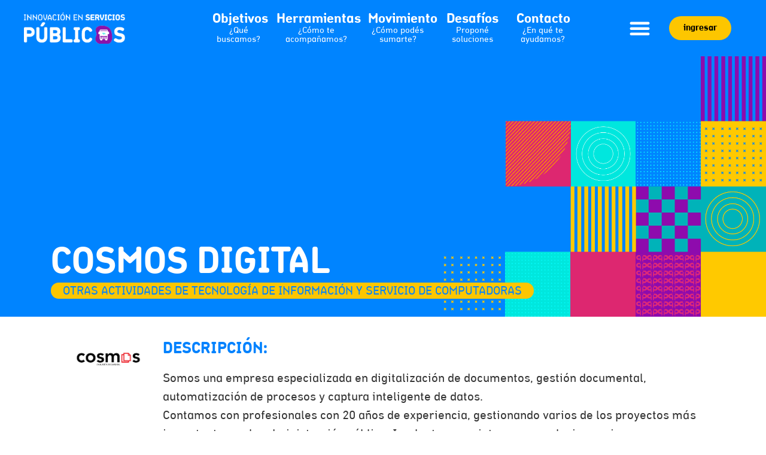

--- FILE ---
content_type: text/html; charset=UTF-8
request_url: https://innovacionpublica.anii.org.uy/detalle-innovador/?empresa=232
body_size: 19291
content:
<!doctype html>
<html lang="es">
<head>
	<meta charset="UTF-8">
	<meta name="viewport" content="width=device-width, initial-scale=1">
	<link rel="profile" href="https://gmpg.org/xfn/11">
	<title>Detalle de Innovador &#8211; INNOVACIÓN PÚBLICA</title>
<meta name='robots' content='max-image-preview:large' />
	<style>img:is([sizes="auto" i], [sizes^="auto," i]) { contain-intrinsic-size: 3000px 1500px }</style>
	<link rel="alternate" type="application/rss+xml" title="INNOVACIÓN PÚBLICA &raquo; Feed" href="https://innovacionpublica.anii.org.uy/feed/" />
<link rel="alternate" type="application/rss+xml" title="INNOVACIÓN PÚBLICA &raquo; Feed de los comentarios" href="https://innovacionpublica.anii.org.uy/comments/feed/" />
<script>
window._wpemojiSettings = {"baseUrl":"https:\/\/s.w.org\/images\/core\/emoji\/16.0.1\/72x72\/","ext":".png","svgUrl":"https:\/\/s.w.org\/images\/core\/emoji\/16.0.1\/svg\/","svgExt":".svg","source":{"concatemoji":"https:\/\/innovacionpublica.anii.org.uy\/wp-includes\/js\/wp-emoji-release.min.js?ver=6.8.2"}};
/*! This file is auto-generated */
!function(s,n){var o,i,e;function c(e){try{var t={supportTests:e,timestamp:(new Date).valueOf()};sessionStorage.setItem(o,JSON.stringify(t))}catch(e){}}function p(e,t,n){e.clearRect(0,0,e.canvas.width,e.canvas.height),e.fillText(t,0,0);var t=new Uint32Array(e.getImageData(0,0,e.canvas.width,e.canvas.height).data),a=(e.clearRect(0,0,e.canvas.width,e.canvas.height),e.fillText(n,0,0),new Uint32Array(e.getImageData(0,0,e.canvas.width,e.canvas.height).data));return t.every(function(e,t){return e===a[t]})}function u(e,t){e.clearRect(0,0,e.canvas.width,e.canvas.height),e.fillText(t,0,0);for(var n=e.getImageData(16,16,1,1),a=0;a<n.data.length;a++)if(0!==n.data[a])return!1;return!0}function f(e,t,n,a){switch(t){case"flag":return n(e,"\ud83c\udff3\ufe0f\u200d\u26a7\ufe0f","\ud83c\udff3\ufe0f\u200b\u26a7\ufe0f")?!1:!n(e,"\ud83c\udde8\ud83c\uddf6","\ud83c\udde8\u200b\ud83c\uddf6")&&!n(e,"\ud83c\udff4\udb40\udc67\udb40\udc62\udb40\udc65\udb40\udc6e\udb40\udc67\udb40\udc7f","\ud83c\udff4\u200b\udb40\udc67\u200b\udb40\udc62\u200b\udb40\udc65\u200b\udb40\udc6e\u200b\udb40\udc67\u200b\udb40\udc7f");case"emoji":return!a(e,"\ud83e\udedf")}return!1}function g(e,t,n,a){var r="undefined"!=typeof WorkerGlobalScope&&self instanceof WorkerGlobalScope?new OffscreenCanvas(300,150):s.createElement("canvas"),o=r.getContext("2d",{willReadFrequently:!0}),i=(o.textBaseline="top",o.font="600 32px Arial",{});return e.forEach(function(e){i[e]=t(o,e,n,a)}),i}function t(e){var t=s.createElement("script");t.src=e,t.defer=!0,s.head.appendChild(t)}"undefined"!=typeof Promise&&(o="wpEmojiSettingsSupports",i=["flag","emoji"],n.supports={everything:!0,everythingExceptFlag:!0},e=new Promise(function(e){s.addEventListener("DOMContentLoaded",e,{once:!0})}),new Promise(function(t){var n=function(){try{var e=JSON.parse(sessionStorage.getItem(o));if("object"==typeof e&&"number"==typeof e.timestamp&&(new Date).valueOf()<e.timestamp+604800&&"object"==typeof e.supportTests)return e.supportTests}catch(e){}return null}();if(!n){if("undefined"!=typeof Worker&&"undefined"!=typeof OffscreenCanvas&&"undefined"!=typeof URL&&URL.createObjectURL&&"undefined"!=typeof Blob)try{var e="postMessage("+g.toString()+"("+[JSON.stringify(i),f.toString(),p.toString(),u.toString()].join(",")+"));",a=new Blob([e],{type:"text/javascript"}),r=new Worker(URL.createObjectURL(a),{name:"wpTestEmojiSupports"});return void(r.onmessage=function(e){c(n=e.data),r.terminate(),t(n)})}catch(e){}c(n=g(i,f,p,u))}t(n)}).then(function(e){for(var t in e)n.supports[t]=e[t],n.supports.everything=n.supports.everything&&n.supports[t],"flag"!==t&&(n.supports.everythingExceptFlag=n.supports.everythingExceptFlag&&n.supports[t]);n.supports.everythingExceptFlag=n.supports.everythingExceptFlag&&!n.supports.flag,n.DOMReady=!1,n.readyCallback=function(){n.DOMReady=!0}}).then(function(){return e}).then(function(){var e;n.supports.everything||(n.readyCallback(),(e=n.source||{}).concatemoji?t(e.concatemoji):e.wpemoji&&e.twemoji&&(t(e.twemoji),t(e.wpemoji)))}))}((window,document),window._wpemojiSettings);
</script>
<style id='wp-emoji-styles-inline-css'>

	img.wp-smiley, img.emoji {
		display: inline !important;
		border: none !important;
		box-shadow: none !important;
		height: 1em !important;
		width: 1em !important;
		margin: 0 0.07em !important;
		vertical-align: -0.1em !important;
		background: none !important;
		padding: 0 !important;
	}
</style>
<style id='global-styles-inline-css'>
:root{--wp--preset--aspect-ratio--square: 1;--wp--preset--aspect-ratio--4-3: 4/3;--wp--preset--aspect-ratio--3-4: 3/4;--wp--preset--aspect-ratio--3-2: 3/2;--wp--preset--aspect-ratio--2-3: 2/3;--wp--preset--aspect-ratio--16-9: 16/9;--wp--preset--aspect-ratio--9-16: 9/16;--wp--preset--color--black: #000000;--wp--preset--color--cyan-bluish-gray: #abb8c3;--wp--preset--color--white: #ffffff;--wp--preset--color--pale-pink: #f78da7;--wp--preset--color--vivid-red: #cf2e2e;--wp--preset--color--luminous-vivid-orange: #ff6900;--wp--preset--color--luminous-vivid-amber: #fcb900;--wp--preset--color--light-green-cyan: #7bdcb5;--wp--preset--color--vivid-green-cyan: #00d084;--wp--preset--color--pale-cyan-blue: #8ed1fc;--wp--preset--color--vivid-cyan-blue: #0693e3;--wp--preset--color--vivid-purple: #9b51e0;--wp--preset--gradient--vivid-cyan-blue-to-vivid-purple: linear-gradient(135deg,rgba(6,147,227,1) 0%,rgb(155,81,224) 100%);--wp--preset--gradient--light-green-cyan-to-vivid-green-cyan: linear-gradient(135deg,rgb(122,220,180) 0%,rgb(0,208,130) 100%);--wp--preset--gradient--luminous-vivid-amber-to-luminous-vivid-orange: linear-gradient(135deg,rgba(252,185,0,1) 0%,rgba(255,105,0,1) 100%);--wp--preset--gradient--luminous-vivid-orange-to-vivid-red: linear-gradient(135deg,rgba(255,105,0,1) 0%,rgb(207,46,46) 100%);--wp--preset--gradient--very-light-gray-to-cyan-bluish-gray: linear-gradient(135deg,rgb(238,238,238) 0%,rgb(169,184,195) 100%);--wp--preset--gradient--cool-to-warm-spectrum: linear-gradient(135deg,rgb(74,234,220) 0%,rgb(151,120,209) 20%,rgb(207,42,186) 40%,rgb(238,44,130) 60%,rgb(251,105,98) 80%,rgb(254,248,76) 100%);--wp--preset--gradient--blush-light-purple: linear-gradient(135deg,rgb(255,206,236) 0%,rgb(152,150,240) 100%);--wp--preset--gradient--blush-bordeaux: linear-gradient(135deg,rgb(254,205,165) 0%,rgb(254,45,45) 50%,rgb(107,0,62) 100%);--wp--preset--gradient--luminous-dusk: linear-gradient(135deg,rgb(255,203,112) 0%,rgb(199,81,192) 50%,rgb(65,88,208) 100%);--wp--preset--gradient--pale-ocean: linear-gradient(135deg,rgb(255,245,203) 0%,rgb(182,227,212) 50%,rgb(51,167,181) 100%);--wp--preset--gradient--electric-grass: linear-gradient(135deg,rgb(202,248,128) 0%,rgb(113,206,126) 100%);--wp--preset--gradient--midnight: linear-gradient(135deg,rgb(2,3,129) 0%,rgb(40,116,252) 100%);--wp--preset--font-size--small: 13px;--wp--preset--font-size--medium: 20px;--wp--preset--font-size--large: 36px;--wp--preset--font-size--x-large: 42px;--wp--preset--spacing--20: 0.44rem;--wp--preset--spacing--30: 0.67rem;--wp--preset--spacing--40: 1rem;--wp--preset--spacing--50: 1.5rem;--wp--preset--spacing--60: 2.25rem;--wp--preset--spacing--70: 3.38rem;--wp--preset--spacing--80: 5.06rem;--wp--preset--shadow--natural: 6px 6px 9px rgba(0, 0, 0, 0.2);--wp--preset--shadow--deep: 12px 12px 50px rgba(0, 0, 0, 0.4);--wp--preset--shadow--sharp: 6px 6px 0px rgba(0, 0, 0, 0.2);--wp--preset--shadow--outlined: 6px 6px 0px -3px rgba(255, 255, 255, 1), 6px 6px rgba(0, 0, 0, 1);--wp--preset--shadow--crisp: 6px 6px 0px rgba(0, 0, 0, 1);}:root { --wp--style--global--content-size: 800px;--wp--style--global--wide-size: 1200px; }:where(body) { margin: 0; }.wp-site-blocks > .alignleft { float: left; margin-right: 2em; }.wp-site-blocks > .alignright { float: right; margin-left: 2em; }.wp-site-blocks > .aligncenter { justify-content: center; margin-left: auto; margin-right: auto; }:where(.wp-site-blocks) > * { margin-block-start: 24px; margin-block-end: 0; }:where(.wp-site-blocks) > :first-child { margin-block-start: 0; }:where(.wp-site-blocks) > :last-child { margin-block-end: 0; }:root { --wp--style--block-gap: 24px; }:root :where(.is-layout-flow) > :first-child{margin-block-start: 0;}:root :where(.is-layout-flow) > :last-child{margin-block-end: 0;}:root :where(.is-layout-flow) > *{margin-block-start: 24px;margin-block-end: 0;}:root :where(.is-layout-constrained) > :first-child{margin-block-start: 0;}:root :where(.is-layout-constrained) > :last-child{margin-block-end: 0;}:root :where(.is-layout-constrained) > *{margin-block-start: 24px;margin-block-end: 0;}:root :where(.is-layout-flex){gap: 24px;}:root :where(.is-layout-grid){gap: 24px;}.is-layout-flow > .alignleft{float: left;margin-inline-start: 0;margin-inline-end: 2em;}.is-layout-flow > .alignright{float: right;margin-inline-start: 2em;margin-inline-end: 0;}.is-layout-flow > .aligncenter{margin-left: auto !important;margin-right: auto !important;}.is-layout-constrained > .alignleft{float: left;margin-inline-start: 0;margin-inline-end: 2em;}.is-layout-constrained > .alignright{float: right;margin-inline-start: 2em;margin-inline-end: 0;}.is-layout-constrained > .aligncenter{margin-left: auto !important;margin-right: auto !important;}.is-layout-constrained > :where(:not(.alignleft):not(.alignright):not(.alignfull)){max-width: var(--wp--style--global--content-size);margin-left: auto !important;margin-right: auto !important;}.is-layout-constrained > .alignwide{max-width: var(--wp--style--global--wide-size);}body .is-layout-flex{display: flex;}.is-layout-flex{flex-wrap: wrap;align-items: center;}.is-layout-flex > :is(*, div){margin: 0;}body .is-layout-grid{display: grid;}.is-layout-grid > :is(*, div){margin: 0;}body{padding-top: 0px;padding-right: 0px;padding-bottom: 0px;padding-left: 0px;}a:where(:not(.wp-element-button)){text-decoration: underline;}:root :where(.wp-element-button, .wp-block-button__link){background-color: #32373c;border-width: 0;color: #fff;font-family: inherit;font-size: inherit;line-height: inherit;padding: calc(0.667em + 2px) calc(1.333em + 2px);text-decoration: none;}.has-black-color{color: var(--wp--preset--color--black) !important;}.has-cyan-bluish-gray-color{color: var(--wp--preset--color--cyan-bluish-gray) !important;}.has-white-color{color: var(--wp--preset--color--white) !important;}.has-pale-pink-color{color: var(--wp--preset--color--pale-pink) !important;}.has-vivid-red-color{color: var(--wp--preset--color--vivid-red) !important;}.has-luminous-vivid-orange-color{color: var(--wp--preset--color--luminous-vivid-orange) !important;}.has-luminous-vivid-amber-color{color: var(--wp--preset--color--luminous-vivid-amber) !important;}.has-light-green-cyan-color{color: var(--wp--preset--color--light-green-cyan) !important;}.has-vivid-green-cyan-color{color: var(--wp--preset--color--vivid-green-cyan) !important;}.has-pale-cyan-blue-color{color: var(--wp--preset--color--pale-cyan-blue) !important;}.has-vivid-cyan-blue-color{color: var(--wp--preset--color--vivid-cyan-blue) !important;}.has-vivid-purple-color{color: var(--wp--preset--color--vivid-purple) !important;}.has-black-background-color{background-color: var(--wp--preset--color--black) !important;}.has-cyan-bluish-gray-background-color{background-color: var(--wp--preset--color--cyan-bluish-gray) !important;}.has-white-background-color{background-color: var(--wp--preset--color--white) !important;}.has-pale-pink-background-color{background-color: var(--wp--preset--color--pale-pink) !important;}.has-vivid-red-background-color{background-color: var(--wp--preset--color--vivid-red) !important;}.has-luminous-vivid-orange-background-color{background-color: var(--wp--preset--color--luminous-vivid-orange) !important;}.has-luminous-vivid-amber-background-color{background-color: var(--wp--preset--color--luminous-vivid-amber) !important;}.has-light-green-cyan-background-color{background-color: var(--wp--preset--color--light-green-cyan) !important;}.has-vivid-green-cyan-background-color{background-color: var(--wp--preset--color--vivid-green-cyan) !important;}.has-pale-cyan-blue-background-color{background-color: var(--wp--preset--color--pale-cyan-blue) !important;}.has-vivid-cyan-blue-background-color{background-color: var(--wp--preset--color--vivid-cyan-blue) !important;}.has-vivid-purple-background-color{background-color: var(--wp--preset--color--vivid-purple) !important;}.has-black-border-color{border-color: var(--wp--preset--color--black) !important;}.has-cyan-bluish-gray-border-color{border-color: var(--wp--preset--color--cyan-bluish-gray) !important;}.has-white-border-color{border-color: var(--wp--preset--color--white) !important;}.has-pale-pink-border-color{border-color: var(--wp--preset--color--pale-pink) !important;}.has-vivid-red-border-color{border-color: var(--wp--preset--color--vivid-red) !important;}.has-luminous-vivid-orange-border-color{border-color: var(--wp--preset--color--luminous-vivid-orange) !important;}.has-luminous-vivid-amber-border-color{border-color: var(--wp--preset--color--luminous-vivid-amber) !important;}.has-light-green-cyan-border-color{border-color: var(--wp--preset--color--light-green-cyan) !important;}.has-vivid-green-cyan-border-color{border-color: var(--wp--preset--color--vivid-green-cyan) !important;}.has-pale-cyan-blue-border-color{border-color: var(--wp--preset--color--pale-cyan-blue) !important;}.has-vivid-cyan-blue-border-color{border-color: var(--wp--preset--color--vivid-cyan-blue) !important;}.has-vivid-purple-border-color{border-color: var(--wp--preset--color--vivid-purple) !important;}.has-vivid-cyan-blue-to-vivid-purple-gradient-background{background: var(--wp--preset--gradient--vivid-cyan-blue-to-vivid-purple) !important;}.has-light-green-cyan-to-vivid-green-cyan-gradient-background{background: var(--wp--preset--gradient--light-green-cyan-to-vivid-green-cyan) !important;}.has-luminous-vivid-amber-to-luminous-vivid-orange-gradient-background{background: var(--wp--preset--gradient--luminous-vivid-amber-to-luminous-vivid-orange) !important;}.has-luminous-vivid-orange-to-vivid-red-gradient-background{background: var(--wp--preset--gradient--luminous-vivid-orange-to-vivid-red) !important;}.has-very-light-gray-to-cyan-bluish-gray-gradient-background{background: var(--wp--preset--gradient--very-light-gray-to-cyan-bluish-gray) !important;}.has-cool-to-warm-spectrum-gradient-background{background: var(--wp--preset--gradient--cool-to-warm-spectrum) !important;}.has-blush-light-purple-gradient-background{background: var(--wp--preset--gradient--blush-light-purple) !important;}.has-blush-bordeaux-gradient-background{background: var(--wp--preset--gradient--blush-bordeaux) !important;}.has-luminous-dusk-gradient-background{background: var(--wp--preset--gradient--luminous-dusk) !important;}.has-pale-ocean-gradient-background{background: var(--wp--preset--gradient--pale-ocean) !important;}.has-electric-grass-gradient-background{background: var(--wp--preset--gradient--electric-grass) !important;}.has-midnight-gradient-background{background: var(--wp--preset--gradient--midnight) !important;}.has-small-font-size{font-size: var(--wp--preset--font-size--small) !important;}.has-medium-font-size{font-size: var(--wp--preset--font-size--medium) !important;}.has-large-font-size{font-size: var(--wp--preset--font-size--large) !important;}.has-x-large-font-size{font-size: var(--wp--preset--font-size--x-large) !important;}
:root :where(.wp-block-pullquote){font-size: 1.5em;line-height: 1.6;}
</style>
<link rel='stylesheet' id='hello-elementor-style-css' href='https://innovacionpublica.anii.org.uy/wp-content/themes/hello-elementor/style.css?ver=6.8.2' media='all' />
<link rel='stylesheet' id='dashicons-css' href='https://innovacionpublica.anii.org.uy/wp-includes/css/dashicons.min.css?ver=6.8.2' media='all' />
<link rel='stylesheet' id='wp-jquery-ui-dialog-css' href='https://innovacionpublica.anii.org.uy/wp-includes/css/jquery-ui-dialog.min.css?ver=6.8.2' media='all' />
<link rel='stylesheet' id='hello-elementor-css' href='https://innovacionpublica.anii.org.uy/wp-content/themes/hello-elementor/assets/css/reset.css?ver=3.4.4' media='all' />
<link rel='stylesheet' id='hello-elementor-theme-style-css' href='https://innovacionpublica.anii.org.uy/wp-content/themes/hello-elementor/assets/css/theme.css?ver=3.4.4' media='all' />
<link rel='stylesheet' id='hello-elementor-header-footer-css' href='https://innovacionpublica.anii.org.uy/wp-content/themes/hello-elementor/assets/css/header-footer.css?ver=3.4.4' media='all' />
<link rel='stylesheet' id='e-sticky-css' href='https://innovacionpublica.anii.org.uy/wp-content/plugins/elementor-pro/assets/css/modules/sticky.min.css?ver=3.31.2' media='all' />
<link rel='stylesheet' id='elementor-frontend-css' href='https://innovacionpublica.anii.org.uy/wp-content/plugins/elementor/assets/css/frontend.min.css?ver=3.31.2' media='all' />
<link rel='stylesheet' id='widget-image-css' href='https://innovacionpublica.anii.org.uy/wp-content/plugins/elementor/assets/css/widget-image.min.css?ver=3.31.2' media='all' />
<link rel='stylesheet' id='widget-heading-css' href='https://innovacionpublica.anii.org.uy/wp-content/plugins/elementor/assets/css/widget-heading.min.css?ver=3.31.2' media='all' />
<link rel='stylesheet' id='widget-nav-menu-css' href='https://innovacionpublica.anii.org.uy/wp-content/plugins/elementor-pro/assets/css/widget-nav-menu.min.css?ver=3.31.2' media='all' />
<link rel='stylesheet' id='e-motion-fx-css' href='https://innovacionpublica.anii.org.uy/wp-content/plugins/elementor-pro/assets/css/modules/motion-fx.min.css?ver=3.31.2' media='all' />
<link rel='stylesheet' id='widget-icon-list-css' href='https://innovacionpublica.anii.org.uy/wp-content/plugins/elementor/assets/css/widget-icon-list.min.css?ver=3.31.2' media='all' />
<link rel='stylesheet' id='widget-icon-box-css' href='https://innovacionpublica.anii.org.uy/wp-content/plugins/elementor/assets/css/widget-icon-box.min.css?ver=3.31.2' media='all' />
<link rel='stylesheet' id='elementor-icons-css' href='https://innovacionpublica.anii.org.uy/wp-content/plugins/elementor/assets/lib/eicons/css/elementor-icons.min.css?ver=5.43.0' media='all' />
<link rel='stylesheet' id='elementor-post-5-css' href='https://innovacionpublica.anii.org.uy/wp-content/uploads/elementor/css/post-5.css?ver=1759700469' media='all' />
<link rel='stylesheet' id='elementor-post-1211-css' href='https://innovacionpublica.anii.org.uy/wp-content/uploads/elementor/css/post-1211.css?ver=1759700469' media='all' />
<link rel='stylesheet' id='elementor-post-826-css' href='https://innovacionpublica.anii.org.uy/wp-content/uploads/elementor/css/post-826.css?ver=1759700469' media='all' />
<link rel='stylesheet' id='elementor-post-2275-css' href='https://innovacionpublica.anii.org.uy/wp-content/uploads/elementor/css/post-2275.css?ver=1759704725' media='all' />
<link rel='stylesheet' id='elementor-icons-shared-0-css' href='https://innovacionpublica.anii.org.uy/wp-content/plugins/elementor/assets/lib/font-awesome/css/fontawesome.min.css?ver=5.15.3' media='all' />
<link rel='stylesheet' id='elementor-icons-fa-solid-css' href='https://innovacionpublica.anii.org.uy/wp-content/plugins/elementor/assets/lib/font-awesome/css/solid.min.css?ver=5.15.3' media='all' />
<link rel='stylesheet' id='elementor-icons-fa-brands-css' href='https://innovacionpublica.anii.org.uy/wp-content/plugins/elementor/assets/lib/font-awesome/css/brands.min.css?ver=5.15.3' media='all' />
<script src="https://innovacionpublica.anii.org.uy/wp-includes/js/jquery/jquery.min.js?ver=3.7.1" id="jquery-core-js"></script>
<script src="https://innovacionpublica.anii.org.uy/wp-includes/js/jquery/jquery-migrate.min.js?ver=3.4.1" id="jquery-migrate-js"></script>
<link rel="https://api.w.org/" href="https://innovacionpublica.anii.org.uy/wp-json/" /><link rel="alternate" title="JSON" type="application/json" href="https://innovacionpublica.anii.org.uy/wp-json/wp/v2/pages/2269" /><link rel="EditURI" type="application/rsd+xml" title="RSD" href="https://innovacionpublica.anii.org.uy/xmlrpc.php?rsd" />
<meta name="generator" content="WordPress 6.8.2" />
<link rel="canonical" href="https://innovacionpublica.anii.org.uy/detalle-innovador/" />
<link rel='shortlink' href='https://innovacionpublica.anii.org.uy/?p=2269' />
<link rel="alternate" title="oEmbed (JSON)" type="application/json+oembed" href="https://innovacionpublica.anii.org.uy/wp-json/oembed/1.0/embed?url=https%3A%2F%2Finnovacionpublica.anii.org.uy%2Fdetalle-innovador%2F" />
<link rel="alternate" title="oEmbed (XML)" type="text/xml+oembed" href="https://innovacionpublica.anii.org.uy/wp-json/oembed/1.0/embed?url=https%3A%2F%2Finnovacionpublica.anii.org.uy%2Fdetalle-innovador%2F&#038;format=xml" />
<meta name="generator" content="Elementor 3.31.2; features: additional_custom_breakpoints, e_element_cache; settings: css_print_method-external, google_font-enabled, font_display-auto">
  <!-- Global site tag (gtag.js) - Google Analytics -->
<script async src="https://www.googletagmanager.com/gtag/js?id=G-HZTYSSTN4Z"></script>
<script>
  window.dataLayer = window.dataLayer || [];
  function gtag(){dataLayer.push(arguments);}
  gtag('js', new Date());

  gtag('config', 'G-HZTYSSTN4Z');
</script>
<!-- Facebook Pixel Code -->
<script>
!function(f,b,e,v,n,t,s)
{if(f.fbq)return;n=f.fbq=function(){n.callMethod?
n.callMethod.apply(n,arguments):n.queue.push(arguments)};
if(!f._fbq)f._fbq=n;n.push=n;n.loaded=!0;n.version='2.0';
n.queue=[];t=b.createElement(e);t.async=!0;
t.src=v;s=b.getElementsByTagName(e)[0];
s.parentNode.insertBefore(t,s)}(window,document,'script',
'https://connect.facebook.net/en_US/fbevents.js');
 fbq('init', '576173570403630'); 
fbq('track', 'PageView');
</script>
<noscript>
 <img height="1" width="1" 
src="https://www.facebook.com/tr?id=576173570403630&ev=PageView
&noscript=1"/>
</noscript>
<!-- End Facebook Pixel Code -->
<meta name="facebook-domain-verification" content="zsuyvssfrolahabph7qhtyserwit44" />
			<style>
				.e-con.e-parent:nth-of-type(n+4):not(.e-lazyloaded):not(.e-no-lazyload),
				.e-con.e-parent:nth-of-type(n+4):not(.e-lazyloaded):not(.e-no-lazyload) * {
					background-image: none !important;
				}
				@media screen and (max-height: 1024px) {
					.e-con.e-parent:nth-of-type(n+3):not(.e-lazyloaded):not(.e-no-lazyload),
					.e-con.e-parent:nth-of-type(n+3):not(.e-lazyloaded):not(.e-no-lazyload) * {
						background-image: none !important;
					}
				}
				@media screen and (max-height: 640px) {
					.e-con.e-parent:nth-of-type(n+2):not(.e-lazyloaded):not(.e-no-lazyload),
					.e-con.e-parent:nth-of-type(n+2):not(.e-lazyloaded):not(.e-no-lazyload) * {
						background-image: none !important;
					}
				}
			</style>
			<link rel="icon" href="https://innovacionpublica.anii.org.uy/wp-content/uploads/2021/03/tile-150x150.png" sizes="32x32" />
<link rel="icon" href="https://innovacionpublica.anii.org.uy/wp-content/uploads/2021/03/tile-300x300.png" sizes="192x192" />
<link rel="apple-touch-icon" href="https://innovacionpublica.anii.org.uy/wp-content/uploads/2021/03/tile-300x300.png" />
<meta name="msapplication-TileImage" content="https://innovacionpublica.anii.org.uy/wp-content/uploads/2021/03/tile-300x300.png" />
</head>
<body class="wp-singular page-template-default page page-id-2269 wp-embed-responsive wp-theme-hello-elementor wp-child-theme-hello-elementor-child hello-elementor-default elementor-default elementor-kit-5 elementor-page elementor-page-2269 elementor-page-2275">


<a class="skip-link screen-reader-text" href="#content">Skip to content</a>

		<header data-elementor-type="header" data-elementor-id="1211" class="elementor elementor-1211 elementor-location-header" data-elementor-post-type="elementor_library">
					<header class="elementor-section elementor-top-section elementor-element elementor-element-4bdaa3b4 elementor-section-content-space-evenly elementor-section-full_width elementor-section-height-min-height elementor-section-stretched elementor-section-height-default elementor-section-items-middle" data-id="4bdaa3b4" data-element_type="section" data-settings="{&quot;background_background&quot;:&quot;classic&quot;,&quot;sticky&quot;:&quot;top&quot;,&quot;animation&quot;:&quot;none&quot;,&quot;stretch_section&quot;:&quot;section-stretched&quot;,&quot;motion_fx_motion_fx_scrolling&quot;:&quot;yes&quot;,&quot;motion_fx_opacity_effect&quot;:&quot;yes&quot;,&quot;motion_fx_opacity_direction&quot;:&quot;out-in&quot;,&quot;motion_fx_opacity_level&quot;:{&quot;unit&quot;:&quot;px&quot;,&quot;size&quot;:10,&quot;sizes&quot;:[]},&quot;motion_fx_opacity_range&quot;:{&quot;unit&quot;:&quot;%&quot;,&quot;size&quot;:&quot;&quot;,&quot;sizes&quot;:{&quot;start&quot;:20,&quot;end&quot;:80}},&quot;motion_fx_devices&quot;:[&quot;desktop&quot;,&quot;tablet&quot;,&quot;mobile&quot;],&quot;sticky_on&quot;:[&quot;desktop&quot;,&quot;tablet&quot;,&quot;mobile&quot;],&quot;sticky_offset&quot;:0,&quot;sticky_effects_offset&quot;:0,&quot;sticky_anchor_link_offset&quot;:0}">
						<div class="elementor-container elementor-column-gap-default">
					<div class="elementor-column elementor-col-50 elementor-top-column elementor-element elementor-element-11687aa3" data-id="11687aa3" data-element_type="column">
			<div class="elementor-widget-wrap elementor-element-populated">
						<div class="elementor-element elementor-element-69132abb elementor-widget elementor-widget-image" data-id="69132abb" data-element_type="widget" data-settings="{&quot;sticky&quot;:&quot;top&quot;,&quot;sticky_on&quot;:[&quot;desktop&quot;,&quot;tablet&quot;,&quot;mobile&quot;],&quot;sticky_offset&quot;:0,&quot;sticky_effects_offset&quot;:0,&quot;sticky_anchor_link_offset&quot;:0}" data-widget_type="image.default">
				<div class="elementor-widget-container">
																<a href="https://innovacionpublica.anii.org.uy">
							<img src="https://innovacionpublica.anii.org.uy/wp-content/uploads/2021/05/innovacion_publica_anii-2.gif" title="innovacion_publica_anii-2.gif" alt="innovacion_publica_anii-2.gif" loading="lazy" />								</a>
															</div>
				</div>
					</div>
		</div>
				<div class="elementor-column elementor-col-50 elementor-top-column elementor-element elementor-element-690814ec" data-id="690814ec" data-element_type="column">
			<div class="elementor-widget-wrap elementor-element-populated">
						<section class="elementor-section elementor-inner-section elementor-element elementor-element-59ad3dfd elementor-section-boxed elementor-section-height-default elementor-section-height-default" data-id="59ad3dfd" data-element_type="section">
						<div class="elementor-container elementor-column-gap-default">
					<div class="elementor-column elementor-col-14 elementor-inner-column elementor-element elementor-element-52637008 elementor-hidden-phone" data-id="52637008" data-element_type="column">
			<div class="elementor-widget-wrap elementor-element-populated">
						<div class="elementor-element elementor-element-689c2310 elementor-widget elementor-widget-heading" data-id="689c2310" data-element_type="widget" data-widget_type="heading.default">
				<div class="elementor-widget-container">
					<h4 class="elementor-heading-title elementor-size-default"><a href="https://innovacionpublica.anii.org.uy/objetivos/"><b>Objetivos</b></a></h4>				</div>
				</div>
				<div class="elementor-element elementor-element-5ac727fe elementor-widget elementor-widget-heading" data-id="5ac727fe" data-element_type="widget" data-widget_type="heading.default">
				<div class="elementor-widget-container">
					<h4 class="elementor-heading-title elementor-size-small"><a href="https://innovacionpublica.anii.org.uy/objetivos/">¿Qué buscamos?</a></h4>				</div>
				</div>
					</div>
		</div>
				<div class="elementor-column elementor-col-14 elementor-inner-column elementor-element elementor-element-605b6bf2 elementor-hidden-phone" data-id="605b6bf2" data-element_type="column">
			<div class="elementor-widget-wrap elementor-element-populated">
						<div class="elementor-element elementor-element-3cfb33c9 elementor-widget elementor-widget-heading" data-id="3cfb33c9" data-element_type="widget" data-widget_type="heading.default">
				<div class="elementor-widget-container">
					<h4 class="elementor-heading-title elementor-size-default"><a href="https://innovacionpublica.anii.org.uy/herramientas-de-apoyo/"><b>Herramientas</b></a></h4>				</div>
				</div>
				<div class="elementor-element elementor-element-2d6eef27 elementor-widget elementor-widget-heading" data-id="2d6eef27" data-element_type="widget" data-widget_type="heading.default">
				<div class="elementor-widget-container">
					<h4 class="elementor-heading-title elementor-size-small"><a href="https://innovacionpublica.anii.org.uy/herramientas-de-apoyo/">¿Cómo te acompañamos?</a></h4>				</div>
				</div>
					</div>
		</div>
				<div class="elementor-column elementor-col-14 elementor-inner-column elementor-element elementor-element-f4117a1 elementor-hidden-phone" data-id="f4117a1" data-element_type="column">
			<div class="elementor-widget-wrap elementor-element-populated">
						<div class="elementor-element elementor-element-f1be7ee elementor-widget elementor-widget-heading" data-id="f1be7ee" data-element_type="widget" data-widget_type="heading.default">
				<div class="elementor-widget-container">
					<h4 class="elementor-heading-title elementor-size-default"><a href="https://innovacionpublica.anii.org.uy/sumate-al-movimiento/"><b>Movimiento</b></a></h4>				</div>
				</div>
				<div class="elementor-element elementor-element-556896a elementor-widget elementor-widget-heading" data-id="556896a" data-element_type="widget" data-widget_type="heading.default">
				<div class="elementor-widget-container">
					<h4 class="elementor-heading-title elementor-size-small"><a href="https://innovacionpublica.anii.org.uy/sumate-al-movimiento/">¿Cómo podés sumarte?</a></h4>				</div>
				</div>
					</div>
		</div>
				<div class="elementor-column elementor-col-14 elementor-inner-column elementor-element elementor-element-d81559e elementor-hidden-phone" data-id="d81559e" data-element_type="column">
			<div class="elementor-widget-wrap elementor-element-populated">
						<div class="elementor-element elementor-element-68daa38 elementor-widget elementor-widget-heading" data-id="68daa38" data-element_type="widget" data-widget_type="heading.default">
				<div class="elementor-widget-container">
					<h4 class="elementor-heading-title elementor-size-default"><a href="/desafios/"><b>Desafíos</b></a></h4>				</div>
				</div>
				<div class="elementor-element elementor-element-ac7f243 elementor-widget elementor-widget-heading" data-id="ac7f243" data-element_type="widget" data-widget_type="heading.default">
				<div class="elementor-widget-container">
					<h4 class="elementor-heading-title elementor-size-small"><a href="/desafios/">Proponé <br />soluciones</a></h4>				</div>
				</div>
					</div>
		</div>
				<div class="elementor-column elementor-col-14 elementor-inner-column elementor-element elementor-element-45df710 elementor-hidden-phone" data-id="45df710" data-element_type="column">
			<div class="elementor-widget-wrap elementor-element-populated">
						<div class="elementor-element elementor-element-4ed17285 elementor-widget elementor-widget-heading" data-id="4ed17285" data-element_type="widget" data-widget_type="heading.default">
				<div class="elementor-widget-container">
					<h4 class="elementor-heading-title elementor-size-default"><a href="https://innovacionpublica.anii.org.uy/contacto/"><b>Contacto</b></a></h4>				</div>
				</div>
				<div class="elementor-element elementor-element-19c15e0d elementor-widget elementor-widget-heading" data-id="19c15e0d" data-element_type="widget" data-widget_type="heading.default">
				<div class="elementor-widget-container">
					<h4 class="elementor-heading-title elementor-size-small"><a href="https://innovacionpublica.anii.org.uy/contacto/">¿En qué te ayudamos?</a></h4>				</div>
				</div>
					</div>
		</div>
				<div class="elementor-column elementor-col-14 elementor-inner-column elementor-element elementor-element-4e8f4b36" data-id="4e8f4b36" data-element_type="column">
			<div class="elementor-widget-wrap elementor-element-populated">
						<div class="elementor-element elementor-element-517f83ef elementor-nav-menu--stretch elementor-widget__width-auto elementor-nav-menu__text-align-aside elementor-nav-menu--toggle elementor-nav-menu--burger elementor-widget elementor-widget-nav-menu" data-id="517f83ef" data-element_type="widget" data-settings="{&quot;layout&quot;:&quot;dropdown&quot;,&quot;full_width&quot;:&quot;stretch&quot;,&quot;submenu_icon&quot;:{&quot;value&quot;:&quot;&lt;i class=\&quot;fas e-plus-icon\&quot;&gt;&lt;\/i&gt;&quot;,&quot;library&quot;:&quot;&quot;},&quot;toggle&quot;:&quot;burger&quot;}" data-widget_type="nav-menu.default">
				<div class="elementor-widget-container">
							<div class="elementor-menu-toggle" role="button" tabindex="0" aria-label="Menu Toggle" aria-expanded="false">
			<i aria-hidden="true" role="presentation" class="elementor-menu-toggle__icon--open eicon-menu-bar"></i><i aria-hidden="true" role="presentation" class="elementor-menu-toggle__icon--close eicon-close"></i>		</div>
					<nav class="elementor-nav-menu--dropdown elementor-nav-menu__container" aria-hidden="true">
				<ul id="menu-2-517f83ef" class="elementor-nav-menu"><li class="menu-item menu-item-type-custom menu-item-object-custom menu-item-has-children menu-item-122"><a href="#" class="elementor-item elementor-item-anchor" tabindex="-1">Sobre el programa</a>
<ul class="sub-menu elementor-nav-menu--dropdown">
	<li class="menu-item menu-item-type-post_type menu-item-object-page menu-item-121"><a href="https://innovacionpublica.anii.org.uy/objetivos/" class="elementor-sub-item" tabindex="-1">Objetivos</a></li>
	<li class="menu-item menu-item-type-post_type menu-item-object-page menu-item-has-children menu-item-119"><a href="https://innovacionpublica.anii.org.uy/herramientas-de-apoyo/" class="elementor-sub-item" tabindex="-1">Herramientas de apoyo</a>
	<ul class="sub-menu elementor-nav-menu--dropdown">
		<li class="menu-item menu-item-type-custom menu-item-object-custom menu-item-3547"><a href="/consultorias/" class="elementor-sub-item" tabindex="-1">1. Consultorías para la innovación pública</a></li>
		<li class="menu-item menu-item-type-custom menu-item-object-custom menu-item-3548"><a href="/concursos-internos-de-innovacion-publica/" class="elementor-sub-item" tabindex="-1">2. Concursos internos de innovación pública</a></li>
		<li class="menu-item menu-item-type-custom menu-item-object-custom menu-item-3549"><a href="/kitinnovacion/" class="elementor-sub-item" tabindex="-1">3. Kit de innovación pública</a></li>
		<li class="menu-item menu-item-type-custom menu-item-object-custom menu-item-3550"><a href="/desafiospublicos/" class="elementor-sub-item" tabindex="-1">4. Desafíos públicos</a></li>
		<li class="menu-item menu-item-type-custom menu-item-object-custom menu-item-4334"><a href="https://brujulainnovacion.anii.org.uy/" class="elementor-sub-item" tabindex="-1">5. Brújula de innovación pública</a></li>
	</ul>
</li>
</ul>
</li>
<li class="menu-item menu-item-type-post_type menu-item-object-page menu-item-1896"><a href="https://innovacionpublica.anii.org.uy/desafios/" class="elementor-item" tabindex="-1">Desafíos disponibles</a></li>
<li class="menu-item menu-item-type-post_type menu-item-object-page menu-item-1899"><a href="https://innovacionpublica.anii.org.uy/sumate-al-movimiento/" class="elementor-item" tabindex="-1">Sumate al movimiento de innovación pública</a></li>
<li class="menu-item menu-item-type-post_type menu-item-object-page menu-item-2425"><a href="https://innovacionpublica.anii.org.uy/listado-innovadores/" class="elementor-item" tabindex="-1">Directorio de innovación pública</a></li>
<li class="menu-item menu-item-type-post_type menu-item-object-page menu-item-2118"><a href="https://innovacionpublica.anii.org.uy/sugerencias/" class="elementor-item" tabindex="-1">Sugerencias de mejora</a></li>
<li class="menu-item menu-item-type-post_type menu-item-object-page menu-item-1894"><a href="https://innovacionpublica.anii.org.uy/novedades/" class="elementor-item" tabindex="-1">Novedades</a></li>
<li class="menu-item menu-item-type-post_type menu-item-object-page menu-item-1514"><a href="https://innovacionpublica.anii.org.uy/contacto/" class="elementor-item" tabindex="-1">Contacto</a></li>
</ul>			</nav>
						</div>
				</div>
					</div>
		</div>
				<div class="elementor-column elementor-col-14 elementor-inner-column elementor-element elementor-element-0e8e57a" data-id="0e8e57a" data-element_type="column">
			<div class="elementor-widget-wrap elementor-element-populated">
						<div class="elementor-element elementor-element-5303b16 elementor-widget elementor-widget-shortcode" data-id="5303b16" data-element_type="widget" data-widget_type="shortcode.default">
				<div class="elementor-widget-container">
							<div class="elementor-shortcode"><div class="usuarioid">
				<li><a href="https://sso.anii.org.uy/oxauth/restv1/authorize?response_type=code&response_mode=query&client_id=@!1C76.A411.D645.A23B!0001!ABFD.5B1E!0008!D838.8A2F.7616.C944&scope=email openid profile user_name&redirect_uri=https://innovacionpublica.anii.org.uy/login&nonce="7165>
				<button>INGRESAR</button>
				</a></li>
			</div>
		</div></div>
						</div>
				</div>
					</div>
		</div>
					</div>
		</section>
					</div>
		</div>
					</div>
		</header>
				</header>
				<div data-elementor-type="single-page" data-elementor-id="2275" class="elementor elementor-2275 elementor-location-single post-2269 page type-page status-publish hentry" data-elementor-post-type="elementor_library">
					<section class="elementor-section elementor-top-section elementor-element elementor-element-2087ced1 elementor-section-height-min-height elementor-section-items-bottom elementor-section-boxed elementor-section-height-default" data-id="2087ced1" data-element_type="section" data-settings="{&quot;background_background&quot;:&quot;classic&quot;}">
						<div class="elementor-container elementor-column-gap-no">
					<div class="elementor-column elementor-col-100 elementor-top-column elementor-element elementor-element-420e9090" data-id="420e9090" data-element_type="column">
			<div class="elementor-widget-wrap elementor-element-populated">
						<div class="elementor-element elementor-element-2099582 elementor-widget elementor-widget-shortcode" data-id="2099582" data-element_type="widget" data-widget_type="shortcode.default">
				<div class="elementor-widget-container">
							<div class="elementor-shortcode"><h1>COSMOS Digital</h1>
			<h5>Otras actividades de tecnología de información y servicio de computadoras</h5></div>
						</div>
				</div>
					</div>
		</div>
					</div>
		</section>
				<section class="elementor-section elementor-top-section elementor-element elementor-element-56dc18c elementor-section-boxed elementor-section-height-default elementor-section-height-default" data-id="56dc18c" data-element_type="section">
						<div class="elementor-container elementor-column-gap-default">
					<div class="elementor-column elementor-col-100 elementor-top-column elementor-element elementor-element-bdd0595" data-id="bdd0595" data-element_type="column">
			<div class="elementor-widget-wrap elementor-element-populated">
						<section class="elementor-section elementor-inner-section elementor-element elementor-element-0a3f4bc elementor-section-boxed elementor-section-height-default elementor-section-height-default" data-id="0a3f4bc" data-element_type="section">
						<div class="elementor-container elementor-column-gap-default">
					<div class="elementor-column elementor-col-100 elementor-inner-column elementor-element elementor-element-e3dd64a" data-id="e3dd64a" data-element_type="column">
			<div class="elementor-widget-wrap elementor-element-populated">
						<div class="elementor-element elementor-element-413f2f6 elementor-widget elementor-widget-shortcode" data-id="413f2f6" data-element_type="widget" data-widget_type="shortcode.default">
				<div class="elementor-widget-container">
							<div class="elementor-shortcode">
	<!--section inicio body-->
	<section
    class="elementor-section elementor-top-section elementor-element elementor-element-31f09a3 elementor-section-boxed elementor-section-height-default elementor-section-height-default"
    data-id="31f09a3" data-element_type="section">
    <div class="elementor-container elementor-column-gap-default">
        <div class="elementor-column elementor-col-100 elementor-top-column elementor-element elementor-element-e020d60"
            data-id="e020d60" data-element_type="column">
            <div class="elementor-widget-wrap elementor-element-populated">
                <section
                    class="elementor-section elementor-inner-section elementor-element elementor-element-7c3784f elementor-section-boxed elementor-section-height-default elementor-section-height-default"
                    data-id="7c3784f" data-element_type="section">
                    <div class="elementor-container elementor-column-gap-default"><!-- incio div logo-->
							<div class="elementor-column elementor-col-50 elementor-inner-column elementor-element elementor-element-1dffd3b" data-id="1dffd3b" data-element_type="column">
                            <div class="elementor-widget-wrap elementor-element-populated">
                                <div class="elementor-element elementor-element-402a7ac elementor-widget elementor-widget-image" data-id="402a7ac" data-element_type="widget" data-widget_type="image.default">
                                    <div class="elementor-widget-container">
									<div class="elementor-image">
                                            <img loading="lazy" width="558" height="558" src="https://innovacionpublica.anii.org.uy/wp-content/uploads/elementor/forms/653abdb89d15d.jpg"
                                                class="attachment-large size-large" alt="" loading="lazy">
                                        </div></div></div></div></div><div class="elementor-column elementor-col-50 elementor-inner-column elementor-element elementor-element-50bf92e"
                            data-id="50bf92e" data-element_type="column">
                            <div class="elementor-widget-wrap elementor-element-populated">
                                <div class="elementor-element elementor-element-fb22e1e elementor-widget elementor-widget-heading"
                                    data-id="fb22e1e" data-element_type="widget" data-widget_type="heading.default">
                                    <div class="elementor-widget-container">
                                        <h3 class="elementor-heading-title elementor-size-default">
                                            <b>DESCRIPCI&Oacute;N:</b></h3>
                                    </div>
                                </div>
                                <div class="elementor-element elementor-element-e151a79 elementor-widget elementor-widget-text-editor"
                                    data-id="e151a79" data-element_type="widget" data-widget_type="text-editor.default">
                                    <div class="elementor-widget-container">
                                        <div class="elementor-text-editor elementor-clearfix">
                                            Somos una empresa especializada en digitalización de documentos, gestión documental, automatización de procesos y captura inteligente de datos.<br />
Contamos con profesionales con 20 años de experiencia, gestionando varios de los proyectos más importantes en la administración pública. Implantamos e integramos soluciones siempre acompañando la gestión del cambio en la organización.</div>
                                    </div>
                                </div>
                            </div>
                        </div>
                    </div>
                </section>
            </div>
        </div>
    </div>
</section>

<!--section datos de empresa-->

<section class="elementor-section elementor-top-section elementor-element elementor-element-62f96c9 elementor-section-boxed elementor-section-height-default elementor-section-height-default" data-id="62f96c9" data-element_type="section">
						<div class="elementor-container elementor-column-gap-default">
					<div class="elementor-column elementor-col-100 elementor-top-column elementor-element elementor-element-caa0ad4" data-id="caa0ad4" data-element_type="column">
			<div class="elementor-widget-wrap elementor-element-populated">
								<section class="elementor-section elementor-inner-section elementor-element elementor-element-d3651ef elementor-section-boxed elementor-section-height-default elementor-section-height-default" data-id="d3651ef" data-element_type="section">
						<div class="elementor-container elementor-column-gap-default">
					<div class="elementor-column elementor-col-100 elementor-inner-column elementor-element elementor-element-f47d07d" data-id="f47d07d" data-element_type="column">
			<div class="elementor-widget-wrap elementor-element-populated">
								<div class="elementor-element elementor-element-53d63ee elementor-widget elementor-widget-image" data-id="53d63ee" data-element_type="widget" data-widget_type="image.default">
				<div class="elementor-widget-container">
					<div class="elementor-image faja">
										<img loading="lazy" width="800" height="268" src="https://innovacionpublica-ti.anii.org.uy/wp-content/uploads/2021/03/faja-1024x343.jpg" class="attachment-large size-large" alt="" loading="lazy" srcset="https://innovacionpublica-ti.anii.org.uy/wp-content/uploads/2021/03/faja-1024x343.jpg 1024w, https://innovacionpublica-ti.anii.org.uy/wp-content/uploads/2021/03/faja-300x101.jpg 300w, https://innovacionpublica-ti.anii.org.uy/wp-content/uploads/2021/03/faja-768x258.jpg 768w, https://innovacionpublica-ti.anii.org.uy/wp-content/uploads/2021/03/faja-1536x515.jpg 1536w, https://innovacionpublica-ti.anii.org.uy/wp-content/uploads/2021/03/faja.jpg 1920w" sizes="(max-width: 800px) 100vw, 800px">											</div>
				</div>
				</div>
				<div class="elementor-element elementor-element-20db1d0 elementor-widget elementor-widget-heading" data-id="20db1d0" data-element_type="widget" data-widget_type="heading.default">
				<div class="elementor-widget-container">
			<h3 class="elementor-heading-title elementor-size-default"><b>DATOS DE INTERÉS:</b></h3>		</div>
				</div>
					</div>
		</div>
							</div>
		</section>
				<section class="elementor-section elementor-inner-section elementor-element elementor-element-6b8fa03 elementor-section-boxed elementor-section-height-default elementor-section-height-default" data-id="6b8fa03" data-element_type="section">
						<div class="elementor-container elementor-column-gap-default"><div class="elementor-column elementor-col-16 elementor-inner-column elementor-element elementor-element-3460c2f" data-id="3460c2f" data-element_type="column">
			<div class="elementor-widget-wrap elementor-element-populated">
								<div class="elementor-element elementor-element-447d783 elementor-view-default elementor-position-top elementor-vertical-align-top elementor-widget elementor-widget-icon-box" data-id="447d783" data-element_type="widget" data-widget_type="icon-box.default">
				<div class="elementor-widget-container">
					<div class="elementor-icon-box-wrapper">
						<div class="elementor-icon-box-icon">
				<span class="elementor-icon elementor-animation-">
				<svg xmlns="http://www.w3.org/2000/svg" xmlns:xlink="http://www.w3.org/1999/xlink" id="Capa_1" x="0px" y="0px" viewBox="0 0 52.1 39.1" style="enable-background:new 0 0 52.1 39.1;" xml:space="preserve">
<style type="text/css">
	.st0{fill:#0084FF;}
	.st1{fill:#FFC802;}
	.st2{fill:#0082FE;}
	.st3{fill:#FDC600;}
	.st4{fill-rule:evenodd;clip-rule:evenodd;fill:#FDC600;}
	.st5{fill-rule:evenodd;clip-rule:evenodd;fill:#0082FE;}
</style>
<g>
	<g>
		<path class="st2" d="M27.8,31.8L27.2,30c-0.5,0.7-1,1.4-1.5,2.1c0,0.1-0.1,0.1-0.1,0.2c-0.2,0-0.5,0-0.7,0c-0.2,0-0.5,0-0.7,0    c0-0.1-0.1-0.1-0.1-0.2c-1.3-1.5-2.4-3.4-3.2-5.5c1.3-0.3,2.6-0.4,4-0.4c0.4,0,0.7,0,1.1,0l-0.6-1.8c-0.1,0-0.3,0-0.4,0    c-1.6,0-3.1,0.2-4.6,0.5c-0.4-1.5-0.6-3-0.7-4.7h4.3l-0.3-0.8c-0.1-0.3-0.2-0.6-0.2-0.9h-3.9c0.1-1.6,0.3-3.2,0.7-4.7    c1.5,0.3,3,0.5,4.6,0.5c1.6,0,3.1-0.2,4.6-0.5c0.3,1,0.5,2.1,0.6,3.3l1.9,0.6c-0.1-1.5-0.4-3-0.7-4.4c1.4-0.4,2.7-0.9,4-1.6    c0,0,0.1,0,0.1-0.1c1.4,1.9,2.3,4.2,2.5,6.8h-3.7l5.2,1.8c0.1,0,0.2,0.1,0.2,0.1c0-0.3,0-0.7,0-1c0-8.1-6.6-14.7-14.7-14.7    c-8.1,0-14.7,6.6-14.7,14.7c0,8.1,6.6,14.7,14.7,14.7c1.6,0,3.1-0.3,4.5-0.7C28.6,33.1,28.1,32.5,27.8,31.8z M34,10.4    c0,0-0.1,0.1-0.1,0.1c-1,0.5-2.1,0.9-3.3,1.3C30,10,29.2,8.5,28.2,7.1c0-0.1-0.1-0.1-0.1-0.2C30.4,7.5,32.4,8.7,34,10.4z     M24.2,6.5c0.2,0,0.5,0,0.7,0c0.2,0,0.5,0,0.7,0c0,0,0.1,0.1,0.1,0.2c1.3,1.5,2.4,3.4,3.2,5.5c-1.3,0.3-2.6,0.4-4,0.4    c-1.4,0-2.7-0.1-4-0.4c0.8-2.1,1.9-3.9,3.2-5.5C24.1,6.6,24.1,6.6,24.2,6.5z M21.6,6.9c0,0.1-0.1,0.1-0.1,0.2    c-1,1.4-1.8,2.9-2.4,4.6c-1.2-0.3-2.3-0.7-3.3-1.3c0,0-0.1,0-0.1-0.1C17.2,8.7,19.3,7.5,21.6,6.9z M14.5,11.8c0,0,0.1,0,0.1,0.1    c1.2,0.6,2.6,1.2,4,1.6c-0.4,1.6-0.7,3.3-0.7,5.1H12C12.1,16,13.1,13.7,14.5,11.8z M14.5,27c-1.4-1.9-2.3-4.2-2.5-6.7h5.8    c0.1,1.8,0.3,3.5,0.7,5.1c-1.4,0.4-2.7,0.9-4,1.6C14.5,27,14.5,27,14.5,27z M15.6,28.4c0,0,0.1,0,0.1-0.1c1-0.5,2.1-0.9,3.3-1.3    c0.6,1.7,1.4,3.2,2.4,4.6c0,0.1,0.1,0.1,0.1,0.2C19.3,31.2,17.2,30,15.6,28.4z"></path>
		<path class="st3" d="M41.8,30.9l-6-6l3-1.5c0.5-0.3,0.5-1-0.1-1.2L26.3,18c-0.5-0.2-1,0.3-0.8,0.8l4.3,12.3    c0.2,0.5,0.9,0.6,1.2,0.1l1.5-3l6,6c0.3,0.3,0.6,0.3,0.9,0l2.4-2.4C42,31.6,42,31.2,41.8,30.9z"></path>
	</g>
</g>
</svg>				</span>
			</div>
						<div class="elementor-icon-box-content">
				<h6 class="elementor-icon-box-title">
					<span><b>Página web</b></span>
				</h6>
								<p class="elementor-icon-box-description"><a href="https://www.cosmosdigital.uy/" target= "_blank">https://www.cosmosdigital.uy/</a></p>
							</div>
		</div>
				</div>
				</div>
					</div>
		</div><div class="elementor-column elementor-col-16 elementor-inner-column elementor-element elementor-element-f391370" data-id="f391370" data-element_type="column">
			<div class="elementor-widget-wrap elementor-element-populated">
								<div class="elementor-element elementor-element-892c4c7 elementor-view-default elementor-position-top elementor-vertical-align-top elementor-widget elementor-widget-icon-box" data-id="892c4c7" data-element_type="widget" data-widget_type="icon-box.default">
				<div class="elementor-widget-container">
					<div class="elementor-icon-box-wrapper">
						<div class="elementor-icon-box-icon">
				<span class="elementor-icon elementor-animation-">
				<svg xmlns="http://www.w3.org/2000/svg" xmlns:xlink="http://www.w3.org/1999/xlink" id="Capa_1" x="0px" y="0px" viewBox="0 0 52.1 39.1" style="enable-background:new 0 0 52.1 39.1;" xml:space="preserve">
<style type="text/css">
	.st0{fill:#0084FF;}
	.st1{fill:#FFC802;}
	.st2{fill:#0082FE;}
	.st3{fill:#FDC600;}
	.st4{fill-rule:evenodd;clip-rule:evenodd;fill:#FDC600;}
	.st5{fill-rule:evenodd;clip-rule:evenodd;fill:#0082FE;}
</style>
<g>
	<g>
		<path class="st3" d="M47,31.3l-7.7-6.2V10c0,0,0,0,0-0.1c0,0,0-0.1,0-0.1c0,0,0-0.1-0.1-0.1c0,0,0,0,0-0.1c0,0,0,0,0,0    c0,0-0.1-0.1-0.1-0.1c0,0-0.1-0.1-0.1-0.1c0,0-0.1,0-0.1-0.1c0,0-0.1,0-0.1,0c0,0,0,0-0.1,0H5.5c0,0,0,0-0.1,0c0,0-0.1,0-0.1,0    c0,0-0.1,0-0.1,0.1c0,0-0.1,0-0.1,0.1c0,0-0.1,0.1-0.1,0.1c0,0,0,0,0,0c0,0,0,0,0,0.1c0,0,0,0.1-0.1,0.1c0,0,0,0.1,0,0.1    c0,0,0,0,0,0.1v19.8c0,0,0,0.1,0,0.1c0,0,0,0.1,0,0.1c0,0,0,0.1,0.1,0.1c0,0,0,0.1,0,0.1c0,0,0,0,0,0c0.1,0.1,0.1,0.1,0.2,0.1    c0,0,0,0,0.1,0c0.1,0,0.2,0.1,0.3,0.1h28.3l1.5,7.8c0.1,0.3,0.3,0.5,0.6,0.6c0,0,0.1,0,0.1,0c0.2,0,0.5-0.1,0.6-0.3l3.5-5.5    l6.5-0.6c0.3,0,0.5-0.2,0.6-0.5C47.3,31.8,47.2,31.5,47,31.3z M32.5,23.6l-5.6-4.9l11-7.3V24l-4.8-3.9c-0.2-0.2-0.6-0.2-0.8-0.1    c-0.3,0.2-0.4,0.5-0.3,0.7L32.5,23.6z M36.2,10.7l-14.2,9.4L7.9,10.7H36.2z M6.2,11.3l11,7.3l-11,9.6V11.3z M7.4,29.1l11.1-9.7    l3.2,2.1c0.1,0.1,0.3,0.1,0.4,0.1c0.1,0,0.3,0,0.4-0.1l3.2-2.1l7.3,6.4l0.6,3.3H7.4z M39.7,31.8c-0.2,0-0.4,0.1-0.5,0.3l-2.7,4.3    l-2.7-13.9l11,8.9L39.7,31.8z"></path>
		<path class="st2" d="M33.1,20.1c0,0-1.1-0.5-1.1,0.7l3.4,17.6c0,0,0.4,1.1,1.3,0.2l3.5-5.5l6.5-0.6c0,0,1.1-0.3,0.4-1.3L33.1,20.1    z"></path>
	</g>
</g>
</svg>				</span>
			</div>
						<div class="elementor-icon-box-content">
				<h6 class="elementor-icon-box-title">
					<span><b>E-mail</b></span>
				</h6>
								<p class="elementor-icon-box-description">comercial@cosmosdigital.uy</p>
							</div>
		</div>
				</div>
				</div>
					</div>
		</div>
				<div class="elementor-column elementor-col-16 elementor-inner-column elementor-element elementor-element-db08e34" data-id="db08e34" data-element_type="column">
			<div class="elementor-widget-wrap elementor-element-populated">
								<div class="elementor-element elementor-element-c75a212 elementor-view-default elementor-position-top elementor-vertical-align-top elementor-widget elementor-widget-icon-box" data-id="c75a212" data-element_type="widget" data-widget_type="icon-box.default">
				<div class="elementor-widget-container">
					<div class="elementor-icon-box-wrapper">
						<div class="elementor-icon-box-icon">
				<span class="elementor-icon elementor-animation-">
				<svg xmlns="http://www.w3.org/2000/svg" xmlns:xlink="http://www.w3.org/1999/xlink" id="Capa_1" x="0px" y="0px" viewBox="0 0 52.1 39.1" style="enable-background:new 0 0 52.1 39.1;" xml:space="preserve">
<style type="text/css">
	.st0{fill:#0084FF;}
	.st1{fill:#FFC802;}
	.st2{fill:#0082FE;}
	.st3{fill:#FDC600;}
	.st4{fill-rule:evenodd;clip-rule:evenodd;fill:#FDC600;}
	.st5{fill-rule:evenodd;clip-rule:evenodd;fill:#0082FE;}
</style>
<g>
	<g>
		<g>
			<g>
				<g>
					<path class="st4" d="M11.6,11.1c0.7-1.8,2.8-4.1,3.8-5c1-1,1-1,1-1S17,4.5,17.7,5c0.6,0.6,5.1,5.8,5.1,5.8s0.6,0.7-0.1,1.4       c-0.8,0.8-3.2,3.1-3.2,3.1S19,16,19.5,16.7c2.2,3.1,6.2,7.2,9.4,9.3c0.7,0.6,1.3,0.2,1.3,0.2s2.4-2.5,3.1-3.2       c0.8-0.8,1.4-0.2,1.4-0.2s5.2,4.5,5.8,5.2c0.6,0.7-0.1,1.3-0.1,1.3s0,0-0.9,1c-1,0.9-3.3,3.1-5.1,3.8       C27.7,36.7,8.9,17.8,11.6,11.1z"></path>
				</g>
				<path class="st5" d="M25.5,8.7c-1.4,0-1.4-2.2,0-2.2c7.5,0,13.6,6.2,13.6,13.7c0,1.3-2.1,1.4-2.2,0C36.9,13.8,31.8,8.7,25.5,8.7      z"></path>
				<path class="st5" d="M27.4,13.6c-1.4,0-1.4-2.1,0-2.1c3.7,0,6.6,3,6.6,6.7c0,1.3-2.1,1.3-2.1,0C31.9,15.7,29.8,13.6,27.4,13.6z"></path>
			</g>
		</g>
	</g>
</g>
</svg>				</span>
			</div>
						<div class="elementor-icon-box-content">
				<h6 class="elementor-icon-box-title">
					<span><b>Teléfono</b></span>
				</h6>
								<p class="elementor-icon-box-description">092325034</p>
							</div>
		</div>
				</div>
				</div>
					</div>
		</div>
				<div class="elementor-column elementor-col-16 elementor-inner-column elementor-element elementor-element-287e566" data-id="287e566" data-element_type="column">
			<div class="elementor-widget-wrap elementor-element-populated">
								<div class="elementor-element elementor-element-2778019 elementor-view-default elementor-position-top elementor-vertical-align-top elementor-widget elementor-widget-icon-box" data-id="2778019" data-element_type="widget" data-widget_type="icon-box.default">
				<div class="elementor-widget-container">
					<div class="elementor-icon-box-wrapper">
						<div class="elementor-icon-box-icon">
				<span class="elementor-icon elementor-animation-">
				<svg xmlns="http://www.w3.org/2000/svg" xmlns:xlink="http://www.w3.org/1999/xlink" id="Layer_1" x="0px" y="0px" viewBox="0 0 100.5 100.5" style="enable-background:new 0 0 100.5 100.5;" xml:space="preserve">
<style type="text/css">
	.st0{fill:#0082FE;}
	.st1{fill:#FDC600;}
</style>
<g>
	<path class="st0" d="M82.8,91.2H17.2c-2.8,0-5-2.2-5-5V20.5c0-2.8,2.2-5,5-5H22c0.9-3.8,4.4-6.7,8.5-6.7s7.6,2.9,8.5,6.7h2.4   c0.9-3.8,4.4-6.7,8.5-6.7c4.1,0,7.6,2.9,8.5,6.7h2.5c0.9-3.8,4.4-6.7,8.5-6.7c4.1,0,7.6,2.9,8.5,6.7h4.9c2.8,0,5,2.2,5,5v65.7   C87.8,88.9,85.6,91.2,82.8,91.2z M19.2,84.2h61.7V22.5h-9.7v-5c0-1-0.8-1.7-1.7-1.7c-1,0-1.7,0.8-1.7,1.7v5h-16v-5   c0-1-0.8-1.7-1.7-1.7c-1,0-1.7,0.8-1.7,1.7v5h-16v-5c0-1-0.8-1.7-1.7-1.7c-1,0-1.7,0.8-1.7,1.7v5h-9.6V84.2z"></path>
</g>
<path class="st1" d="M70.6,40.5c-1.2-0.9-2.6-1.3-4.1-1.1c-1.5,0.2-2.8,0.9-3.6,2.1L47.3,62l-9.2-11.3c-0.9-1.1-2.2-1.9-3.7-2  c-1.5-0.2-2.9,0.3-4,1.2c-1.1,0.9-1.9,2.2-2,3.7c-0.1,1.5,0.3,2.9,1.2,4l13.6,16.7c1,1.3,2.6,2,4.3,2c0,0,0,0,0,0  c1.7,0,3.3-0.8,4.3-2.2l19.9-26C73.5,45.8,73,42.3,70.6,40.5z"></path>
</svg>				</span>
			</div>
						<div class="elementor-icon-box-content">
				<h6 class="elementor-icon-box-title">
					<span><b>Inicio actividades</b></span>
				</h6>
								<p class="elementor-icon-box-description">2016</p>
							</div>
		</div>
				</div>
				</div>
					</div>
		</div>
				<div class="elementor-column elementor-col-16 elementor-inner-column elementor-element elementor-element-c459979" data-id="c459979" data-element_type="column">
			<div class="elementor-widget-wrap elementor-element-populated">
								<div class="elementor-element elementor-element-e2a9fa0 elementor-view-default elementor-position-top elementor-vertical-align-top elementor-widget elementor-widget-icon-box" data-id="e2a9fa0" data-element_type="widget" data-widget_type="icon-box.default">
				<div class="elementor-widget-container">
					<div class="elementor-icon-box-wrapper">
						<div class="elementor-icon-box-icon">
				<span class="elementor-icon elementor-animation-">
				<svg xmlns="http://www.w3.org/2000/svg" id="Capa_1" data-name="Capa 1" viewBox="0 0 122.79 63.19"><defs><style>.cls-1{fill:#fdc600;}.cls-2{fill:#0082fe;}</style></defs><path class="cls-1" d="M41.25,34.44c0,2.07-1.4,3.75-3.13,3.75S35,36.51,35,34.44s1.4-3.75,3.12-3.75S41.25,32.37,41.25,34.44ZM21.87,30.69c-1.72,0-3.12,1.68-3.12,3.75s1.4,3.75,3.12,3.75S25,36.51,25,34.44,23.6,30.69,21.87,30.69ZM60,36.47c0,4.42-2.46,10-7.85,12.27C47,57,39.68,63.19,30,63.19c-9.35,0-17.12-6.4-22.15-14.45C2.46,46.45,0,40.88,0,36.47c0-5.13,1.88-7.56,3.54-8.72C2.57,23.94,1,14.89,6,9.23,8.29,6.57,12.11,5.38,16.25,6,18.05,2.21,25.28.69,30,.69c7.5,0,16.52,1.6,22.85,8.79,4.92,5.59,4.12,14.35,3.47,18.17C58,28.77,60,31.2,60,36.47ZM36,48.19H24s1.69,4.71,6,4.71C34.47,52.9,36,48.19,36,48.19ZM53.66,31.92C43.38,32.9,34.21,24.28,31,18.74c-.2,2,.47,6.39,2.43,8.38a22.37,22.37,0,0,1-18.65-9.67,23.34,23.34,0,0,0-3.11,11.94,2.5,2.5,0,0,1-3.51,2.29,1.86,1.86,0,0,0-1.68.13C4,33.43,4.21,42.27,10.33,44.34a2.54,2.54,0,0,1,1.34,1.07,36.45,36.45,0,0,0,5.22,6.81c2.3,1.58,2.64-4.69,4.16-6.8,1.72-2.37,6.14-2.82,9-.81,2.81-2,7.23-1.56,8.94.81,1.53,2.11,1.87,8.38,4.17,6.8a36.12,36.12,0,0,0,5.22-6.81,2.5,2.5,0,0,1,1.34-1.07C55.57,42.34,56.16,33.88,53.66,31.92Z"></path><path class="cls-2" d="M98.91,34c0,2.08-1.41,3.77-3.15,3.77S92.62,36,92.62,34s1.41-3.77,3.14-3.77S98.91,31.87,98.91,34ZM82.56,34c0-2.08-1.41-3.77-3.14-3.77S76.27,31.87,76.27,34s1.41,3.77,3.15,3.77S82.56,36,82.56,34Zm5,17.23c5.62,0,7.54-5.92,7.54-5.92H80.05S82.18,51.18,87.59,51.18Zm35.2-9.48c0,12.74-10.34,18.32-21.69,16.3a21.17,21.17,0,0,1-27,0c-11.35,2-21.69-3.55-21.69-16.3C52.39,21.59,66.57,0,87.59,0S122.79,21.59,122.79,41.7ZM106,44.85a2.53,2.53,0,0,1,1.35-1.08c3.94-1.34,5.37-5.46,5.37-7.91a12.24,12.24,0,0,0-.15-1.91c-10.52-.05-17.44-13-17.16-20C91.82,19.79,84.76,26.8,77.85,26.8a11.13,11.13,0,0,0,1.57-8.25c-1.59,3.18-7.84,13.31-16.68,14.71a10.87,10.87,0,0,0-.3,2.6c0,2.45,1.43,6.58,5.37,7.91a2.53,2.53,0,0,1,1.35,1.08c5,8.37,11.6,13,18.43,13S101,53.22,106,44.85Z"></path></svg>				</span>
			</div>
						<div class="elementor-icon-box-content">
				<h6 class="elementor-icon-box-title">
					<span><b>Integrantes</b></span>
				</h6>
								<p class="elementor-icon-box-description">8</p>
							</div>
		</div>
				</div>
				</div>
					</div>
		</div>
				<div class="elementor-column elementor-col-16 elementor-inner-column elementor-element elementor-element-6b256e9" data-id="6b256e9" data-element_type="column">
			<div class="elementor-widget-wrap elementor-element-populated">
								<div class="elementor-element elementor-element-3466e17 elementor-view-default elementor-position-top elementor-vertical-align-top elementor-widget elementor-widget-icon-box" data-id="3466e17" data-element_type="widget" data-widget_type="icon-box.default">
				<div class="elementor-widget-container">
					<div class="elementor-icon-box-wrapper">
						<div class="elementor-icon-box-icon">
				<span class="elementor-icon elementor-animation-">
				<svg xmlns="http://www.w3.org/2000/svg" xmlns:xlink="http://www.w3.org/1999/xlink" id="Capa_1" x="0px" y="0px" viewBox="0 0 122.8 63.2" style="enable-background:new 0 0 122.8 63.2;" xml:space="preserve">
<style type="text/css">
	.st0{fill:#FDC600;}
	.st1{fill:#0082FE;}
</style>
<g>
	<path class="st0" d="M36,51.2L36,51.2c5.6,0,7.5-5.9,7.5-5.9h-15C28.5,45.3,30.6,51.2,36,51.2z"></path>
	<path class="st0" d="M31,34c0-2.1-1.4-3.8-3.1-3.8c-1.7,0-3.2,1.6-3.2,3.8s1.4,3.8,3.2,3.8S31,36,31,34z"></path>
	<path class="st0" d="M44.2,30.2C42.4,30.2,41,32,41,34s1.4,3.8,3.1,3.8s3.2-1.7,3.2-3.8C47.3,31.9,45.9,30.2,44.2,30.2z"></path>
	<path class="st0" d="M69.2,44.8c-0.3-0.5-0.8-0.9-1.3-1.1c-3.9-1.3-5.4-5.5-5.4-7.9c0-0.9,0.1-1.7,0.3-2.6c2.6-0.4,4.9-1.6,7-3   C65.6,14.2,53,0,36,0C15,0,0.8,21.6,0.8,41.7C0.8,54.5,11.1,60,22.5,58c7.8,6.5,19.2,6.5,27,0c9.7,1.7,18.6-2.1,21-11.1   C70.1,46.3,69.6,45.6,69.2,44.8z M55.8,43.8c-0.6,0.2-1,0.6-1.4,1.1c-5,8.4-11.6,13-18.4,13s-13.4-4.6-18.4-13   c-0.3-0.5-0.8-0.9-1.4-1.1c-3.9-1.3-5.4-5.5-5.4-7.9c0-0.9,0.1-1.7,0.3-2.6c8.8-1.4,15.1-11.5,16.7-14.7c0.6,2.8,0,5.8-1.6,8.2   c6.9,0,14-7,17.6-12.8c-0.3,7,6.6,20,17.2,20c0.1,0.6,0.2,1.3,0.2,1.9C61.1,38.3,59.7,42.4,55.8,43.8z"></path>
</g>
<path class="st1" d="M98.9,34c0,2.1-1.4,3.8-3.2,3.8S92.6,36,92.6,34s1.4-3.8,3.1-3.8S98.9,31.9,98.9,34z M82.6,34  c0-2.1-1.4-3.8-3.1-3.8s-3.2,1.6-3.2,3.8s1.4,3.8,3.2,3.8S82.6,36,82.6,34z M87.6,51.2c5.6,0,7.5-5.9,7.5-5.9h-15  C80.1,45.3,82.2,51.2,87.6,51.2L87.6,51.2z M122.8,41.8c0,12.7-10.3,18.3-21.7,16.3c-7.8,6.5-19.2,6.5-27,0  c-11.3,2-21.7-3.5-21.7-16.3C52.4,21.6,66.6,0,87.6,0S122.8,21.6,122.8,41.8L122.8,41.8z M106,44.8c0.3-0.5,0.8-0.9,1.3-1.1  c3.9-1.3,5.4-5.5,5.4-7.9c0-0.6-0.1-1.3-0.2-1.9c-10.5,0-17.4-13-17.2-20c-3.6,5.8-10.7,12.9-17.6,12.9c1.6-2.4,2.1-5.4,1.6-8.2  c-1.6,3.2-7.8,13.3-16.7,14.7c-0.2,0.9-0.3,1.7-0.3,2.6c0,2.5,1.4,6.6,5.4,7.9c0.6,0.2,1,0.6,1.3,1.1c5,8.4,11.6,13,18.4,13  S101,53.2,106,44.8z"></path>
</svg>				</span>
			</div>
						<div class="elementor-icon-box-content">
				<h6 class="elementor-icon-box-title">
					<span><b>% de mujeres</b></span>
				</h6>
								<p class="elementor-icon-box-description">50%</p>
							</div>
		</div>
				</div>
				</div>
					</div>
		</div>
							</div>
		</section>
					</div>
		</div>
							</div>
		</section>
		
<!--end datos de empresa-->
<section
    class="elementor-section elementor-top-section elementor-element elementor-element-427a9e2 elementor-section-boxed elementor-section-height-default elementor-section-height-default"
    data-id="427a9e2" data-element_type="section">
    <div class="elementor-container elementor-column-gap-default">
        <div class="elementor-column elementor-col-100 elementor-top-column elementor-element elementor-element-cc90310"
            data-id="cc90310" data-element_type="column">
            <div class="elementor-widget-wrap elementor-element-populated">
                <section
                    class="elementor-section elementor-inner-section elementor-element elementor-element-727b15f elementor-section-boxed elementor-section-height-default elementor-section-height-default"
                    data-id="727b15f" data-element_type="section">
                    <div class="elementor-container elementor-column-gap-default">
                        <div class="elementor-column elementor-col-100 elementor-inner-column elementor-element elementor-element-eb99f0a"
                            data-id="eb99f0a" data-element_type="column">
                            <div class="elementor-widget-wrap elementor-element-populated">
                                <div class="elementor-element elementor-element-0491c73 elementor-widget elementor-widget-image"
                                    data-id="0491c73" data-element_type="widget" data-widget_type="image.default">
                                    <div class="elementor-widget-container">
                                        <div class="elementor-image faja">
                                            <img loading="lazy" width="800" height="268"
                                                src="https://innovacionpublica-ti.anii.org.uy/wp-content/uploads/2021/03/faja-1024x343.jpg"
                                                class="attachment-large size-large" alt="" loading="lazy"
                                                srcset="https://innovacionpublica-ti.anii.org.uy/wp-content/uploads/2021/03/faja-1024x343.jpg 1024w, https://innovacionpublica-ti.anii.org.uy/wp-content/uploads/2021/03/faja-300x101.jpg 300w, https://innovacionpublica-ti.anii.org.uy/wp-content/uploads/2021/03/faja-768x258.jpg 768w, https://innovacionpublica-ti.anii.org.uy/wp-content/uploads/2021/03/faja-1536x515.jpg 1536w, https://innovacionpublica-ti.anii.org.uy/wp-content/uploads/2021/03/faja.jpg 1920w"
                                                sizes="(max-width: 800px) 100vw, 800px">
                                        </div>
                                    </div>
                                </div>
                                <div class="elementor-element elementor-element-fc21582 elementor-widget elementor-widget-heading"
                                    data-id="fc21582" data-element_type="widget" data-widget_type="heading.default">
                                    <div class="elementor-widget-container">
                                        <h3 class="elementor-heading-title elementor-size-default"><b>¿Cómo puedo
                                                aportar valor a los servicios públicos de Uruguay?</b></h3>
                                    </div>
                                </div>
                            </div>
                        </div>
                    </div>
                </section>
                <div class="elementor-element elementor-element-aba1ab7 elementor-widget elementor-widget-text-editor"
                    data-id="aba1ab7" data-element_type="widget" data-widget_type="text-editor.default">
                    <div class="elementor-widget-container">
                        <div class="elementor-text-editor elementor-clearfix">Automatización de gestión de trámites internos y externos.<br />
Control, medición y auditoría de procesos innovadores apoyados en buenas prácticas y la experiencia acumulada del cliente.</div>
                    </div>
                </div>
            </div>
        </div>
    </div>
</section>

<section
    class="elementor-section elementor-top-section elementor-element elementor-element-eef9875 elementor-section-boxed elementor-section-height-default elementor-section-height-default"
    data-id="eef9875" data-element_type="section">
    <div class="elementor-container elementor-column-gap-default">
        <div class="elementor-column elementor-col-100 elementor-top-column elementor-element elementor-element-8df5e9c"
            data-id="8df5e9c" data-element_type="column">
            <div class="elementor-widget-wrap elementor-element-populated">
                <section
                    class="elementor-section elementor-inner-section elementor-element elementor-element-1b9860f elementor-section-boxed elementor-section-height-default elementor-section-height-default"
                    data-id="1b9860f" data-element_type="section">
                    <div class="elementor-container elementor-column-gap-default">
                        <div class="elementor-column elementor-col-100 elementor-inner-column elementor-element elementor-element-bc73ac5"
                            data-id="bc73ac5" data-element_type="column">
                            <div class="elementor-widget-wrap elementor-element-populated">
                                <div class="elementor-element elementor-element-edea249 elementor-widget elementor-widget-image"
                                    data-id="edea249" data-element_type="widget" data-widget_type="image.default">
                                    <div class="elementor-widget-container">
                                        <div class="elementor-image faja">
                                            <img loading="lazy" width="800" height="268"
                                                src="https://innovacionpublica-ti.anii.org.uy/wp-content/uploads/2021/03/faja-1024x343.jpg"
                                                class="attachment-large size-large" alt="" loading="lazy"
                                                srcset="https://innovacionpublica-ti.anii.org.uy/wp-content/uploads/2021/03/faja-1024x343.jpg 1024w, https://innovacionpublica-ti.anii.org.uy/wp-content/uploads/2021/03/faja-300x101.jpg 300w, https://innovacionpublica-ti.anii.org.uy/wp-content/uploads/2021/03/faja-768x258.jpg 768w, https://innovacionpublica-ti.anii.org.uy/wp-content/uploads/2021/03/faja-1536x515.jpg 1536w, https://innovacionpublica-ti.anii.org.uy/wp-content/uploads/2021/03/faja.jpg 1920w"
                                                sizes="(max-width: 800px) 100vw, 800px">
                                        </div>
                                    </div>
                                </div><div class="elementor-element elementor-element-2b6d7cf elementor-widget elementor-widget-heading" data-id="2b6d7cf" data-element_type="widget" data-widget_type="heading.default">
                <div class="elementor-widget-container">
                <h3 class="elementor-heading-title elementor-size-default"><b>REDES SOCIALES:</b></h3>		</div>
                </div></div>
</div>
    </div>
</section>
<section class="elementor-section elementor-inner-section elementor-element elementor-element-9a899f6 elementor-section-boxed elementor-section-height-default elementor-section-height-default" data-id="9a899f6" data-element_type="section">
<div class="elementor-container elementor-column-gap-default"><div class="elementor-column elementor-col-25 elementor-inner-column elementor-element elementor-element-0f36c26" data-id="0f36c26" data-element_type="column">
                <div class="elementor-widget-wrap elementor-element-populated">
                        <div class="elementor-element elementor-element-77f9e9c elementor-position-left elementor-view-default elementor-vertical-align-top elementor-widget elementor-widget-icon-box" data-id="77f9e9c" data-element_type="widget" data-widget_type="icon-box.default">
                <div class="elementor-widget-container">
                <div class="elementor-icon-box-wrapper">
                <div class="elementor-icon-box-icon">
                <a class="elementor-icon elementor-animation-" href="https://www.linkedin.com/company/cosmosdigital/?viewAsMember=true">
                <i aria-hidden="true" class="fab fa-linkedin"></i>				</a>
                </div>
                <div class="elementor-icon-box-content">
                <h5 class="elementor-icon-box-title">
                <a target="_blank" href="https://www.linkedin.com/company/cosmosdigital/?viewAsMember=true">Linkedin</a>
                </h5>
                    </div>
                </div>
                </div>
                </div>
                </div>
                </div></div>
</section>
</div>
</div>
    </div>
</section></div>
						</div>
				</div>
					</div>
		</div>
					</div>
		</section>
					</div>
		</div>
					</div>
		</section>
				<section class="elementor-section elementor-top-section elementor-element elementor-element-31f09a3 elementor-hidden-desktop elementor-hidden-tablet elementor-hidden-phone elementor-section-boxed elementor-section-height-default elementor-section-height-default" data-id="31f09a3" data-element_type="section">
						<div class="elementor-container elementor-column-gap-default">
					<div class="elementor-column elementor-col-100 elementor-top-column elementor-element elementor-element-e020d60" data-id="e020d60" data-element_type="column">
			<div class="elementor-widget-wrap elementor-element-populated">
						<div class="elementor-element elementor-element-d32ab84 elementor-widget elementor-widget-heading" data-id="d32ab84" data-element_type="widget" data-widget_type="heading.default">
				<div class="elementor-widget-container">
					<h2 class="elementor-heading-title elementor-size-default">NO BORRAR/EDITAR DE AQUI PARA ABAJO</h2>				</div>
				</div>
				<section class="elementor-section elementor-inner-section elementor-element elementor-element-7c3784f elementor-section-boxed elementor-section-height-default elementor-section-height-default" data-id="7c3784f" data-element_type="section">
						<div class="elementor-container elementor-column-gap-default">
					<div class="elementor-column elementor-col-50 elementor-inner-column elementor-element elementor-element-1dffd3b" data-id="1dffd3b" data-element_type="column" data-settings="{&quot;background_background&quot;:&quot;classic&quot;}">
			<div class="elementor-widget-wrap elementor-element-populated">
						<div class="elementor-element elementor-element-402a7ac elementor-widget elementor-widget-image" data-id="402a7ac" data-element_type="widget" data-widget_type="image.default">
				<div class="elementor-widget-container">
															<img fetchpriority="high" width="558" height="558" src="https://innovacionpublica.anii.org.uy/wp-content/uploads/2021/03/tile.png" class="attachment-large size-large wp-image-40" alt="" srcset="https://innovacionpublica.anii.org.uy/wp-content/uploads/2021/03/tile.png 558w, https://innovacionpublica.anii.org.uy/wp-content/uploads/2021/03/tile-300x300.png 300w, https://innovacionpublica.anii.org.uy/wp-content/uploads/2021/03/tile-150x150.png 150w" sizes="(max-width: 558px) 100vw, 558px" />															</div>
				</div>
					</div>
		</div>
				<div class="elementor-column elementor-col-50 elementor-inner-column elementor-element elementor-element-50bf92e" data-id="50bf92e" data-element_type="column">
			<div class="elementor-widget-wrap elementor-element-populated">
						<div class="elementor-element elementor-element-fb22e1e elementor-widget elementor-widget-heading" data-id="fb22e1e" data-element_type="widget" data-widget_type="heading.default">
				<div class="elementor-widget-container">
					<h3 class="elementor-heading-title elementor-size-default"><b>DESCRIPCIÓN:</b></h3>				</div>
				</div>
				<div class="elementor-element elementor-element-e151a79 elementor-widget elementor-widget-text-editor" data-id="e151a79" data-element_type="widget" data-widget_type="text-editor.default">
				<div class="elementor-widget-container">
									<p>At vero eos et accusamus et iusto odio dignissimos ducimus qui blanditiis praesentium voluptatum deleniti atque corrupti quos dolores et quas molestias excepturi sint occaecati cupiditate non provident, similique sunt in culpa qui officia deserunt mollitia animi, id est laborum et dolorum fuga.&nbsp;</p>
<p>Et harum quidem rerum facilis est et expedita distinctio. Nam libero tempore, cum soluta nobis est eligendi optio cumque nihil impedit quo minus id quod maxime placeat facere possimus, omnis voluptas assumenda est, omnis dolor repellendus. Temporibus autem quibusdam et aut officiis debitis aut rerum necessitatibus saepe eveniet ut et voluptates repudiandae sint et molestiae non recusandae.&nbsp;</p>
<p>Itaque earum rerum hic tenetur a sapiente delectus, ut aut reiciendis voluptatibus maiores alias consequatur aut perferendis doloribus asperiores repellat.</p>								</div>
				</div>
					</div>
		</div>
					</div>
		</section>
					</div>
		</div>
					</div>
		</section>
				<section class="elementor-section elementor-top-section elementor-element elementor-element-62f96c9 elementor-hidden-desktop elementor-hidden-tablet elementor-hidden-phone elementor-section-boxed elementor-section-height-default elementor-section-height-default" data-id="62f96c9" data-element_type="section">
						<div class="elementor-container elementor-column-gap-default">
					<div class="elementor-column elementor-col-100 elementor-top-column elementor-element elementor-element-caa0ad4" data-id="caa0ad4" data-element_type="column">
			<div class="elementor-widget-wrap elementor-element-populated">
						<section class="elementor-section elementor-inner-section elementor-element elementor-element-d3651ef elementor-section-boxed elementor-section-height-default elementor-section-height-default" data-id="d3651ef" data-element_type="section">
						<div class="elementor-container elementor-column-gap-default">
					<div class="elementor-column elementor-col-100 elementor-inner-column elementor-element elementor-element-f47d07d" data-id="f47d07d" data-element_type="column">
			<div class="elementor-widget-wrap elementor-element-populated">
						<div class="elementor-element elementor-element-53d63ee barra elementor-widget elementor-widget-image" data-id="53d63ee" data-element_type="widget" data-widget_type="image.default">
				<div class="elementor-widget-container">
															<img width="800" height="268" src="https://innovacionpublica.anii.org.uy/wp-content/uploads/2021/03/faja-1024x343.jpg" class="attachment-large size-large wp-image-296" alt="" srcset="https://innovacionpublica.anii.org.uy/wp-content/uploads/2021/03/faja-1024x343.jpg 1024w, https://innovacionpublica.anii.org.uy/wp-content/uploads/2021/03/faja-300x101.jpg 300w, https://innovacionpublica.anii.org.uy/wp-content/uploads/2021/03/faja-768x258.jpg 768w, https://innovacionpublica.anii.org.uy/wp-content/uploads/2021/03/faja-1536x515.jpg 1536w, https://innovacionpublica.anii.org.uy/wp-content/uploads/2021/03/faja.jpg 1920w" sizes="(max-width: 800px) 100vw, 800px" />															</div>
				</div>
				<div class="elementor-element elementor-element-20db1d0 elementor-widget elementor-widget-heading" data-id="20db1d0" data-element_type="widget" data-widget_type="heading.default">
				<div class="elementor-widget-container">
					<h3 class="elementor-heading-title elementor-size-default"><b>DATOS DE INTERÉS:</b></h3>				</div>
				</div>
					</div>
		</div>
					</div>
		</section>
				<section class="elementor-section elementor-inner-section elementor-element elementor-element-6b8fa03 elementor-section-boxed elementor-section-height-default elementor-section-height-default" data-id="6b8fa03" data-element_type="section">
						<div class="elementor-container elementor-column-gap-default">
					<div class="elementor-column elementor-col-16 elementor-inner-column elementor-element elementor-element-3460c2f" data-id="3460c2f" data-element_type="column">
			<div class="elementor-widget-wrap elementor-element-populated">
						<div class="elementor-element elementor-element-447d783 elementor-view-default elementor-position-top elementor-mobile-position-top elementor-widget elementor-widget-icon-box" data-id="447d783" data-element_type="widget" data-widget_type="icon-box.default">
				<div class="elementor-widget-container">
							<div class="elementor-icon-box-wrapper">

						<div class="elementor-icon-box-icon">
				<span  class="elementor-icon">
				<svg xmlns="http://www.w3.org/2000/svg" xmlns:xlink="http://www.w3.org/1999/xlink" id="Capa_1" x="0px" y="0px" viewBox="0 0 52.1 39.1" style="enable-background:new 0 0 52.1 39.1;" xml:space="preserve"><style type="text/css">	.st0{fill:#0084FF;}	.st1{fill:#FFC802;}	.st2{fill:#0082FE;}	.st3{fill:#FDC600;}	.st4{fill-rule:evenodd;clip-rule:evenodd;fill:#FDC600;}	.st5{fill-rule:evenodd;clip-rule:evenodd;fill:#0082FE;}</style><g>	<g>		<path class="st2" d="M27.8,31.8L27.2,30c-0.5,0.7-1,1.4-1.5,2.1c0,0.1-0.1,0.1-0.1,0.2c-0.2,0-0.5,0-0.7,0c-0.2,0-0.5,0-0.7,0    c0-0.1-0.1-0.1-0.1-0.2c-1.3-1.5-2.4-3.4-3.2-5.5c1.3-0.3,2.6-0.4,4-0.4c0.4,0,0.7,0,1.1,0l-0.6-1.8c-0.1,0-0.3,0-0.4,0    c-1.6,0-3.1,0.2-4.6,0.5c-0.4-1.5-0.6-3-0.7-4.7h4.3l-0.3-0.8c-0.1-0.3-0.2-0.6-0.2-0.9h-3.9c0.1-1.6,0.3-3.2,0.7-4.7    c1.5,0.3,3,0.5,4.6,0.5c1.6,0,3.1-0.2,4.6-0.5c0.3,1,0.5,2.1,0.6,3.3l1.9,0.6c-0.1-1.5-0.4-3-0.7-4.4c1.4-0.4,2.7-0.9,4-1.6    c0,0,0.1,0,0.1-0.1c1.4,1.9,2.3,4.2,2.5,6.8h-3.7l5.2,1.8c0.1,0,0.2,0.1,0.2,0.1c0-0.3,0-0.7,0-1c0-8.1-6.6-14.7-14.7-14.7    c-8.1,0-14.7,6.6-14.7,14.7c0,8.1,6.6,14.7,14.7,14.7c1.6,0,3.1-0.3,4.5-0.7C28.6,33.1,28.1,32.5,27.8,31.8z M34,10.4    c0,0-0.1,0.1-0.1,0.1c-1,0.5-2.1,0.9-3.3,1.3C30,10,29.2,8.5,28.2,7.1c0-0.1-0.1-0.1-0.1-0.2C30.4,7.5,32.4,8.7,34,10.4z     M24.2,6.5c0.2,0,0.5,0,0.7,0c0.2,0,0.5,0,0.7,0c0,0,0.1,0.1,0.1,0.2c1.3,1.5,2.4,3.4,3.2,5.5c-1.3,0.3-2.6,0.4-4,0.4    c-1.4,0-2.7-0.1-4-0.4c0.8-2.1,1.9-3.9,3.2-5.5C24.1,6.6,24.1,6.6,24.2,6.5z M21.6,6.9c0,0.1-0.1,0.1-0.1,0.2    c-1,1.4-1.8,2.9-2.4,4.6c-1.2-0.3-2.3-0.7-3.3-1.3c0,0-0.1,0-0.1-0.1C17.2,8.7,19.3,7.5,21.6,6.9z M14.5,11.8c0,0,0.1,0,0.1,0.1    c1.2,0.6,2.6,1.2,4,1.6c-0.4,1.6-0.7,3.3-0.7,5.1H12C12.1,16,13.1,13.7,14.5,11.8z M14.5,27c-1.4-1.9-2.3-4.2-2.5-6.7h5.8    c0.1,1.8,0.3,3.5,0.7,5.1c-1.4,0.4-2.7,0.9-4,1.6C14.5,27,14.5,27,14.5,27z M15.6,28.4c0,0,0.1,0,0.1-0.1c1-0.5,2.1-0.9,3.3-1.3    c0.6,1.7,1.4,3.2,2.4,4.6c0,0.1,0.1,0.1,0.1,0.2C19.3,31.2,17.2,30,15.6,28.4z"></path>		<path class="st3" d="M41.8,30.9l-6-6l3-1.5c0.5-0.3,0.5-1-0.1-1.2L26.3,18c-0.5-0.2-1,0.3-0.8,0.8l4.3,12.3    c0.2,0.5,0.9,0.6,1.2,0.1l1.5-3l6,6c0.3,0.3,0.6,0.3,0.9,0l2.4-2.4C42,31.6,42,31.2,41.8,30.9z"></path>	</g></g></svg>				</span>
			</div>
			
						<div class="elementor-icon-box-content">

									<h6 class="elementor-icon-box-title">
						<span  >
							<b>Página web</b>						</span>
					</h6>
				
									<p class="elementor-icon-box-description">
						www.web.com					</p>
				
			</div>
			
		</div>
						</div>
				</div>
					</div>
		</div>
				<div class="elementor-column elementor-col-16 elementor-inner-column elementor-element elementor-element-f391370" data-id="f391370" data-element_type="column">
			<div class="elementor-widget-wrap elementor-element-populated">
						<div class="elementor-element elementor-element-892c4c7 elementor-view-default elementor-position-top elementor-mobile-position-top elementor-widget elementor-widget-icon-box" data-id="892c4c7" data-element_type="widget" data-widget_type="icon-box.default">
				<div class="elementor-widget-container">
							<div class="elementor-icon-box-wrapper">

						<div class="elementor-icon-box-icon">
				<span  class="elementor-icon">
				<svg xmlns="http://www.w3.org/2000/svg" xmlns:xlink="http://www.w3.org/1999/xlink" id="Capa_1" x="0px" y="0px" viewBox="0 0 52.1 39.1" style="enable-background:new 0 0 52.1 39.1;" xml:space="preserve"><style type="text/css">	.st0{fill:#0084FF;}	.st1{fill:#FFC802;}	.st2{fill:#0082FE;}	.st3{fill:#FDC600;}	.st4{fill-rule:evenodd;clip-rule:evenodd;fill:#FDC600;}	.st5{fill-rule:evenodd;clip-rule:evenodd;fill:#0082FE;}</style><g>	<g>		<path class="st3" d="M47,31.3l-7.7-6.2V10c0,0,0,0,0-0.1c0,0,0-0.1,0-0.1c0,0,0-0.1-0.1-0.1c0,0,0,0,0-0.1c0,0,0,0,0,0    c0,0-0.1-0.1-0.1-0.1c0,0-0.1-0.1-0.1-0.1c0,0-0.1,0-0.1-0.1c0,0-0.1,0-0.1,0c0,0,0,0-0.1,0H5.5c0,0,0,0-0.1,0c0,0-0.1,0-0.1,0    c0,0-0.1,0-0.1,0.1c0,0-0.1,0-0.1,0.1c0,0-0.1,0.1-0.1,0.1c0,0,0,0,0,0c0,0,0,0,0,0.1c0,0,0,0.1-0.1,0.1c0,0,0,0.1,0,0.1    c0,0,0,0,0,0.1v19.8c0,0,0,0.1,0,0.1c0,0,0,0.1,0,0.1c0,0,0,0.1,0.1,0.1c0,0,0,0.1,0,0.1c0,0,0,0,0,0c0.1,0.1,0.1,0.1,0.2,0.1    c0,0,0,0,0.1,0c0.1,0,0.2,0.1,0.3,0.1h28.3l1.5,7.8c0.1,0.3,0.3,0.5,0.6,0.6c0,0,0.1,0,0.1,0c0.2,0,0.5-0.1,0.6-0.3l3.5-5.5    l6.5-0.6c0.3,0,0.5-0.2,0.6-0.5C47.3,31.8,47.2,31.5,47,31.3z M32.5,23.6l-5.6-4.9l11-7.3V24l-4.8-3.9c-0.2-0.2-0.6-0.2-0.8-0.1    c-0.3,0.2-0.4,0.5-0.3,0.7L32.5,23.6z M36.2,10.7l-14.2,9.4L7.9,10.7H36.2z M6.2,11.3l11,7.3l-11,9.6V11.3z M7.4,29.1l11.1-9.7    l3.2,2.1c0.1,0.1,0.3,0.1,0.4,0.1c0.1,0,0.3,0,0.4-0.1l3.2-2.1l7.3,6.4l0.6,3.3H7.4z M39.7,31.8c-0.2,0-0.4,0.1-0.5,0.3l-2.7,4.3    l-2.7-13.9l11,8.9L39.7,31.8z"></path>		<path class="st2" d="M33.1,20.1c0,0-1.1-0.5-1.1,0.7l3.4,17.6c0,0,0.4,1.1,1.3,0.2l3.5-5.5l6.5-0.6c0,0,1.1-0.3,0.4-1.3L33.1,20.1    z"></path>	</g></g></svg>				</span>
			</div>
			
						<div class="elementor-icon-box-content">

									<h6 class="elementor-icon-box-title">
						<span  >
							<b>E-mail</b>						</span>
					</h6>
				
									<p class="elementor-icon-box-description">
						mail@mail.com					</p>
				
			</div>
			
		</div>
						</div>
				</div>
					</div>
		</div>
				<div class="elementor-column elementor-col-16 elementor-inner-column elementor-element elementor-element-db08e34" data-id="db08e34" data-element_type="column">
			<div class="elementor-widget-wrap elementor-element-populated">
						<div class="elementor-element elementor-element-c75a212 elementor-view-default elementor-position-top elementor-mobile-position-top elementor-widget elementor-widget-icon-box" data-id="c75a212" data-element_type="widget" data-widget_type="icon-box.default">
				<div class="elementor-widget-container">
							<div class="elementor-icon-box-wrapper">

						<div class="elementor-icon-box-icon">
				<span  class="elementor-icon">
				<svg xmlns="http://www.w3.org/2000/svg" xmlns:xlink="http://www.w3.org/1999/xlink" id="Capa_1" x="0px" y="0px" viewBox="0 0 52.1 39.1" style="enable-background:new 0 0 52.1 39.1;" xml:space="preserve"><style type="text/css">	.st0{fill:#0084FF;}	.st1{fill:#FFC802;}	.st2{fill:#0082FE;}	.st3{fill:#FDC600;}	.st4{fill-rule:evenodd;clip-rule:evenodd;fill:#FDC600;}	.st5{fill-rule:evenodd;clip-rule:evenodd;fill:#0082FE;}</style><g>	<g>		<g>			<g>				<g>					<path class="st4" d="M11.6,11.1c0.7-1.8,2.8-4.1,3.8-5c1-1,1-1,1-1S17,4.5,17.7,5c0.6,0.6,5.1,5.8,5.1,5.8s0.6,0.7-0.1,1.4       c-0.8,0.8-3.2,3.1-3.2,3.1S19,16,19.5,16.7c2.2,3.1,6.2,7.2,9.4,9.3c0.7,0.6,1.3,0.2,1.3,0.2s2.4-2.5,3.1-3.2       c0.8-0.8,1.4-0.2,1.4-0.2s5.2,4.5,5.8,5.2c0.6,0.7-0.1,1.3-0.1,1.3s0,0-0.9,1c-1,0.9-3.3,3.1-5.1,3.8       C27.7,36.7,8.9,17.8,11.6,11.1z"></path>				</g>				<path class="st5" d="M25.5,8.7c-1.4,0-1.4-2.2,0-2.2c7.5,0,13.6,6.2,13.6,13.7c0,1.3-2.1,1.4-2.2,0C36.9,13.8,31.8,8.7,25.5,8.7      z"></path>				<path class="st5" d="M27.4,13.6c-1.4,0-1.4-2.1,0-2.1c3.7,0,6.6,3,6.6,6.7c0,1.3-2.1,1.3-2.1,0C31.9,15.7,29.8,13.6,27.4,13.6z"></path>			</g>		</g>	</g></g></svg>				</span>
			</div>
			
						<div class="elementor-icon-box-content">

									<h6 class="elementor-icon-box-title">
						<span  >
							<b>Teléfono</b>						</span>
					</h6>
				
									<p class="elementor-icon-box-description">
						26009988					</p>
				
			</div>
			
		</div>
						</div>
				</div>
					</div>
		</div>
				<div class="elementor-column elementor-col-16 elementor-inner-column elementor-element elementor-element-287e566" data-id="287e566" data-element_type="column">
			<div class="elementor-widget-wrap elementor-element-populated">
						<div class="elementor-element elementor-element-2778019 elementor-view-default elementor-position-top elementor-mobile-position-top elementor-widget elementor-widget-icon-box" data-id="2778019" data-element_type="widget" data-widget_type="icon-box.default">
				<div class="elementor-widget-container">
							<div class="elementor-icon-box-wrapper">

						<div class="elementor-icon-box-icon">
				<span  class="elementor-icon">
				<svg xmlns="http://www.w3.org/2000/svg" xmlns:xlink="http://www.w3.org/1999/xlink" id="Layer_1" x="0px" y="0px" viewBox="0 0 100.5 100.5" style="enable-background:new 0 0 100.5 100.5;" xml:space="preserve"><style type="text/css">	.st0{fill:#0082FE;}	.st1{fill:#FDC600;}</style><g>	<path class="st0" d="M82.8,91.2H17.2c-2.8,0-5-2.2-5-5V20.5c0-2.8,2.2-5,5-5H22c0.9-3.8,4.4-6.7,8.5-6.7s7.6,2.9,8.5,6.7h2.4   c0.9-3.8,4.4-6.7,8.5-6.7c4.1,0,7.6,2.9,8.5,6.7h2.5c0.9-3.8,4.4-6.7,8.5-6.7c4.1,0,7.6,2.9,8.5,6.7h4.9c2.8,0,5,2.2,5,5v65.7   C87.8,88.9,85.6,91.2,82.8,91.2z M19.2,84.2h61.7V22.5h-9.7v-5c0-1-0.8-1.7-1.7-1.7c-1,0-1.7,0.8-1.7,1.7v5h-16v-5   c0-1-0.8-1.7-1.7-1.7c-1,0-1.7,0.8-1.7,1.7v5h-16v-5c0-1-0.8-1.7-1.7-1.7c-1,0-1.7,0.8-1.7,1.7v5h-9.6V84.2z"></path></g><path class="st1" d="M70.6,40.5c-1.2-0.9-2.6-1.3-4.1-1.1c-1.5,0.2-2.8,0.9-3.6,2.1L47.3,62l-9.2-11.3c-0.9-1.1-2.2-1.9-3.7-2  c-1.5-0.2-2.9,0.3-4,1.2c-1.1,0.9-1.9,2.2-2,3.7c-0.1,1.5,0.3,2.9,1.2,4l13.6,16.7c1,1.3,2.6,2,4.3,2c0,0,0,0,0,0  c1.7,0,3.3-0.8,4.3-2.2l19.9-26C73.5,45.8,73,42.3,70.6,40.5z"></path></svg>				</span>
			</div>
			
						<div class="elementor-icon-box-content">

									<h6 class="elementor-icon-box-title">
						<span  >
							<b>Inicio actividades</b>						</span>
					</h6>
				
									<p class="elementor-icon-box-description">
						1998					</p>
				
			</div>
			
		</div>
						</div>
				</div>
					</div>
		</div>
				<div class="elementor-column elementor-col-16 elementor-inner-column elementor-element elementor-element-c459979" data-id="c459979" data-element_type="column">
			<div class="elementor-widget-wrap elementor-element-populated">
						<div class="elementor-element elementor-element-e2a9fa0 elementor-view-default elementor-position-top elementor-mobile-position-top elementor-widget elementor-widget-icon-box" data-id="e2a9fa0" data-element_type="widget" data-widget_type="icon-box.default">
				<div class="elementor-widget-container">
							<div class="elementor-icon-box-wrapper">

						<div class="elementor-icon-box-icon">
				<span  class="elementor-icon">
				<svg xmlns="http://www.w3.org/2000/svg" id="Capa_1" data-name="Capa 1" viewBox="0 0 122.79 63.19"><defs><style>.cls-1{fill:#fdc600;}.cls-2{fill:#0082fe;}</style></defs><path class="cls-1" d="M41.25,34.44c0,2.07-1.4,3.75-3.13,3.75S35,36.51,35,34.44s1.4-3.75,3.12-3.75S41.25,32.37,41.25,34.44ZM21.87,30.69c-1.72,0-3.12,1.68-3.12,3.75s1.4,3.75,3.12,3.75S25,36.51,25,34.44,23.6,30.69,21.87,30.69ZM60,36.47c0,4.42-2.46,10-7.85,12.27C47,57,39.68,63.19,30,63.19c-9.35,0-17.12-6.4-22.15-14.45C2.46,46.45,0,40.88,0,36.47c0-5.13,1.88-7.56,3.54-8.72C2.57,23.94,1,14.89,6,9.23,8.29,6.57,12.11,5.38,16.25,6,18.05,2.21,25.28.69,30,.69c7.5,0,16.52,1.6,22.85,8.79,4.92,5.59,4.12,14.35,3.47,18.17C58,28.77,60,31.2,60,36.47ZM36,48.19H24s1.69,4.71,6,4.71C34.47,52.9,36,48.19,36,48.19ZM53.66,31.92C43.38,32.9,34.21,24.28,31,18.74c-.2,2,.47,6.39,2.43,8.38a22.37,22.37,0,0,1-18.65-9.67,23.34,23.34,0,0,0-3.11,11.94,2.5,2.5,0,0,1-3.51,2.29,1.86,1.86,0,0,0-1.68.13C4,33.43,4.21,42.27,10.33,44.34a2.54,2.54,0,0,1,1.34,1.07,36.45,36.45,0,0,0,5.22,6.81c2.3,1.58,2.64-4.69,4.16-6.8,1.72-2.37,6.14-2.82,9-.81,2.81-2,7.23-1.56,8.94.81,1.53,2.11,1.87,8.38,4.17,6.8a36.12,36.12,0,0,0,5.22-6.81,2.5,2.5,0,0,1,1.34-1.07C55.57,42.34,56.16,33.88,53.66,31.92Z"></path><path class="cls-2" d="M98.91,34c0,2.08-1.41,3.77-3.15,3.77S92.62,36,92.62,34s1.41-3.77,3.14-3.77S98.91,31.87,98.91,34ZM82.56,34c0-2.08-1.41-3.77-3.14-3.77S76.27,31.87,76.27,34s1.41,3.77,3.15,3.77S82.56,36,82.56,34Zm5,17.23c5.62,0,7.54-5.92,7.54-5.92H80.05S82.18,51.18,87.59,51.18Zm35.2-9.48c0,12.74-10.34,18.32-21.69,16.3a21.17,21.17,0,0,1-27,0c-11.35,2-21.69-3.55-21.69-16.3C52.39,21.59,66.57,0,87.59,0S122.79,21.59,122.79,41.7ZM106,44.85a2.53,2.53,0,0,1,1.35-1.08c3.94-1.34,5.37-5.46,5.37-7.91a12.24,12.24,0,0,0-.15-1.91c-10.52-.05-17.44-13-17.16-20C91.82,19.79,84.76,26.8,77.85,26.8a11.13,11.13,0,0,0,1.57-8.25c-1.59,3.18-7.84,13.31-16.68,14.71a10.87,10.87,0,0,0-.3,2.6c0,2.45,1.43,6.58,5.37,7.91a2.53,2.53,0,0,1,1.35,1.08c5,8.37,11.6,13,18.43,13S101,53.22,106,44.85Z"></path></svg>				</span>
			</div>
			
						<div class="elementor-icon-box-content">

									<h6 class="elementor-icon-box-title">
						<span  >
							<b>Integrantes</b>						</span>
					</h6>
				
									<p class="elementor-icon-box-description">
						www.web.com					</p>
				
			</div>
			
		</div>
						</div>
				</div>
					</div>
		</div>
				<div class="elementor-column elementor-col-16 elementor-inner-column elementor-element elementor-element-6b256e9" data-id="6b256e9" data-element_type="column">
			<div class="elementor-widget-wrap elementor-element-populated">
						<div class="elementor-element elementor-element-3466e17 elementor-view-default elementor-position-top elementor-mobile-position-top elementor-widget elementor-widget-icon-box" data-id="3466e17" data-element_type="widget" data-widget_type="icon-box.default">
				<div class="elementor-widget-container">
							<div class="elementor-icon-box-wrapper">

						<div class="elementor-icon-box-icon">
				<span  class="elementor-icon">
				<svg xmlns="http://www.w3.org/2000/svg" xmlns:xlink="http://www.w3.org/1999/xlink" id="Capa_1" x="0px" y="0px" viewBox="0 0 122.8 63.2" style="enable-background:new 0 0 122.8 63.2;" xml:space="preserve"><style type="text/css">	.st0{fill:#FDC600;}	.st1{fill:#0082FE;}</style><g>	<path class="st0" d="M36,51.2L36,51.2c5.6,0,7.5-5.9,7.5-5.9h-15C28.5,45.3,30.6,51.2,36,51.2z"></path>	<path class="st0" d="M31,34c0-2.1-1.4-3.8-3.1-3.8c-1.7,0-3.2,1.6-3.2,3.8s1.4,3.8,3.2,3.8S31,36,31,34z"></path>	<path class="st0" d="M44.2,30.2C42.4,30.2,41,32,41,34s1.4,3.8,3.1,3.8s3.2-1.7,3.2-3.8C47.3,31.9,45.9,30.2,44.2,30.2z"></path>	<path class="st0" d="M69.2,44.8c-0.3-0.5-0.8-0.9-1.3-1.1c-3.9-1.3-5.4-5.5-5.4-7.9c0-0.9,0.1-1.7,0.3-2.6c2.6-0.4,4.9-1.6,7-3   C65.6,14.2,53,0,36,0C15,0,0.8,21.6,0.8,41.7C0.8,54.5,11.1,60,22.5,58c7.8,6.5,19.2,6.5,27,0c9.7,1.7,18.6-2.1,21-11.1   C70.1,46.3,69.6,45.6,69.2,44.8z M55.8,43.8c-0.6,0.2-1,0.6-1.4,1.1c-5,8.4-11.6,13-18.4,13s-13.4-4.6-18.4-13   c-0.3-0.5-0.8-0.9-1.4-1.1c-3.9-1.3-5.4-5.5-5.4-7.9c0-0.9,0.1-1.7,0.3-2.6c8.8-1.4,15.1-11.5,16.7-14.7c0.6,2.8,0,5.8-1.6,8.2   c6.9,0,14-7,17.6-12.8c-0.3,7,6.6,20,17.2,20c0.1,0.6,0.2,1.3,0.2,1.9C61.1,38.3,59.7,42.4,55.8,43.8z"></path></g><path class="st1" d="M98.9,34c0,2.1-1.4,3.8-3.2,3.8S92.6,36,92.6,34s1.4-3.8,3.1-3.8S98.9,31.9,98.9,34z M82.6,34  c0-2.1-1.4-3.8-3.1-3.8s-3.2,1.6-3.2,3.8s1.4,3.8,3.2,3.8S82.6,36,82.6,34z M87.6,51.2c5.6,0,7.5-5.9,7.5-5.9h-15  C80.1,45.3,82.2,51.2,87.6,51.2L87.6,51.2z M122.8,41.8c0,12.7-10.3,18.3-21.7,16.3c-7.8,6.5-19.2,6.5-27,0  c-11.3,2-21.7-3.5-21.7-16.3C52.4,21.6,66.6,0,87.6,0S122.8,21.6,122.8,41.8L122.8,41.8z M106,44.8c0.3-0.5,0.8-0.9,1.3-1.1  c3.9-1.3,5.4-5.5,5.4-7.9c0-0.6-0.1-1.3-0.2-1.9c-10.5,0-17.4-13-17.2-20c-3.6,5.8-10.7,12.9-17.6,12.9c1.6-2.4,2.1-5.4,1.6-8.2  c-1.6,3.2-7.8,13.3-16.7,14.7c-0.2,0.9-0.3,1.7-0.3,2.6c0,2.5,1.4,6.6,5.4,7.9c0.6,0.2,1,0.6,1.3,1.1c5,8.4,11.6,13,18.4,13  S101,53.2,106,44.8z"></path></svg>				</span>
			</div>
			
						<div class="elementor-icon-box-content">

									<h6 class="elementor-icon-box-title">
						<span  >
							<b>% de mujeres</b>						</span>
					</h6>
				
									<p class="elementor-icon-box-description">
						20%					</p>
				
			</div>
			
		</div>
						</div>
				</div>
					</div>
		</div>
					</div>
		</section>
					</div>
		</div>
					</div>
		</section>
				<section class="elementor-section elementor-top-section elementor-element elementor-element-427a9e2 elementor-hidden-desktop elementor-hidden-tablet elementor-hidden-phone elementor-section-boxed elementor-section-height-default elementor-section-height-default" data-id="427a9e2" data-element_type="section">
						<div class="elementor-container elementor-column-gap-default">
					<div class="elementor-column elementor-col-100 elementor-top-column elementor-element elementor-element-cc90310" data-id="cc90310" data-element_type="column">
			<div class="elementor-widget-wrap elementor-element-populated">
						<section class="elementor-section elementor-inner-section elementor-element elementor-element-727b15f elementor-section-boxed elementor-section-height-default elementor-section-height-default" data-id="727b15f" data-element_type="section">
						<div class="elementor-container elementor-column-gap-default">
					<div class="elementor-column elementor-col-100 elementor-inner-column elementor-element elementor-element-eb99f0a" data-id="eb99f0a" data-element_type="column">
			<div class="elementor-widget-wrap elementor-element-populated">
						<div class="elementor-element elementor-element-0491c73 barra elementor-widget elementor-widget-image" data-id="0491c73" data-element_type="widget" data-widget_type="image.default">
				<div class="elementor-widget-container">
															<img width="800" height="268" src="https://innovacionpublica.anii.org.uy/wp-content/uploads/2021/03/faja-1024x343.jpg" class="attachment-large size-large wp-image-296" alt="" srcset="https://innovacionpublica.anii.org.uy/wp-content/uploads/2021/03/faja-1024x343.jpg 1024w, https://innovacionpublica.anii.org.uy/wp-content/uploads/2021/03/faja-300x101.jpg 300w, https://innovacionpublica.anii.org.uy/wp-content/uploads/2021/03/faja-768x258.jpg 768w, https://innovacionpublica.anii.org.uy/wp-content/uploads/2021/03/faja-1536x515.jpg 1536w, https://innovacionpublica.anii.org.uy/wp-content/uploads/2021/03/faja.jpg 1920w" sizes="(max-width: 800px) 100vw, 800px" />															</div>
				</div>
				<div class="elementor-element elementor-element-fc21582 elementor-widget elementor-widget-heading" data-id="fc21582" data-element_type="widget" data-widget_type="heading.default">
				<div class="elementor-widget-container">
					<h3 class="elementor-heading-title elementor-size-default"><b>¿Cómo puedo aportar valor a los servicios públicos de Uruguay?</b></h3>				</div>
				</div>
					</div>
		</div>
					</div>
		</section>
				<div class="elementor-element elementor-element-aba1ab7 elementor-widget elementor-widget-text-editor" data-id="aba1ab7" data-element_type="widget" data-widget_type="text-editor.default">
				<div class="elementor-widget-container">
									<p>At vero eos et accusamus et iusto odio dignissimos ducimus qui blanditiis praesentium voluptatum deleniti atque corrupti quos dolores et quas molestias excepturi sint occaecati cupiditate non provident, similique sunt in culpa qui officia deserunt mollitia animi, id est laborum et dolorum fuga.&nbsp;</p>
<p>Et harum quidem rerum facilis est et expedita distinctio. Nam libero tempore, cum soluta nobis est eligendi optio cumque nihil impedit quo minus id quod maxime placeat facere possimus, omnis voluptas assumenda est, omnis dolor repellendus. Temporibus autem quibusdam et aut officiis debitis aut rerum necessitatibus saepe eveniet ut et voluptates repudiandae sint et molestiae non recusandae.&nbsp;</p>
<p>Itaque earum rerum hic tenetur a sapiente delectus, ut aut reiciendis voluptatibus maiores alias consequatur aut perferendis doloribus asperiores repellat.</p>								</div>
				</div>
					</div>
		</div>
					</div>
		</section>
				<section class="elementor-section elementor-top-section elementor-element elementor-element-eef9875 elementor-hidden-desktop elementor-hidden-tablet elementor-hidden-phone elementor-section-boxed elementor-section-height-default elementor-section-height-default" data-id="eef9875" data-element_type="section">
						<div class="elementor-container elementor-column-gap-default">
					<div class="elementor-column elementor-col-100 elementor-top-column elementor-element elementor-element-8df5e9c" data-id="8df5e9c" data-element_type="column">
			<div class="elementor-widget-wrap elementor-element-populated">
						<section class="elementor-section elementor-inner-section elementor-element elementor-element-1b9860f elementor-section-boxed elementor-section-height-default elementor-section-height-default" data-id="1b9860f" data-element_type="section">
						<div class="elementor-container elementor-column-gap-default">
					<div class="elementor-column elementor-col-100 elementor-inner-column elementor-element elementor-element-bc73ac5" data-id="bc73ac5" data-element_type="column">
			<div class="elementor-widget-wrap elementor-element-populated">
						<div class="elementor-element elementor-element-edea249 barra elementor-widget elementor-widget-image" data-id="edea249" data-element_type="widget" data-widget_type="image.default">
				<div class="elementor-widget-container">
															<img width="800" height="268" src="https://innovacionpublica.anii.org.uy/wp-content/uploads/2021/03/faja-1024x343.jpg" class="attachment-large size-large wp-image-296" alt="" srcset="https://innovacionpublica.anii.org.uy/wp-content/uploads/2021/03/faja-1024x343.jpg 1024w, https://innovacionpublica.anii.org.uy/wp-content/uploads/2021/03/faja-300x101.jpg 300w, https://innovacionpublica.anii.org.uy/wp-content/uploads/2021/03/faja-768x258.jpg 768w, https://innovacionpublica.anii.org.uy/wp-content/uploads/2021/03/faja-1536x515.jpg 1536w, https://innovacionpublica.anii.org.uy/wp-content/uploads/2021/03/faja.jpg 1920w" sizes="(max-width: 800px) 100vw, 800px" />															</div>
				</div>
				<div class="elementor-element elementor-element-2b6d7cf elementor-widget elementor-widget-heading" data-id="2b6d7cf" data-element_type="widget" data-widget_type="heading.default">
				<div class="elementor-widget-container">
					<h3 class="elementor-heading-title elementor-size-default"><b>REDES SOCIALES:</b></h3>				</div>
				</div>
					</div>
		</div>
					</div>
		</section>
				<section class="elementor-section elementor-inner-section elementor-element elementor-element-9a899f6 elementor-section-boxed elementor-section-height-default elementor-section-height-default" data-id="9a899f6" data-element_type="section">
						<div class="elementor-container elementor-column-gap-default">
					<div class="elementor-column elementor-col-25 elementor-inner-column elementor-element elementor-element-0f36c26" data-id="0f36c26" data-element_type="column">
			<div class="elementor-widget-wrap elementor-element-populated">
						<div class="elementor-element elementor-element-77f9e9c elementor-position-left elementor-view-default elementor-mobile-position-top elementor-widget elementor-widget-icon-box" data-id="77f9e9c" data-element_type="widget" data-widget_type="icon-box.default">
				<div class="elementor-widget-container">
							<div class="elementor-icon-box-wrapper">

						<div class="elementor-icon-box-icon">
				<a href="http:///www.link.com" class="elementor-icon" tabindex="-1" aria-label="Linkedin">
				<i aria-hidden="true" class="fab fa-linkedin"></i>				</a>
			</div>
			
						<div class="elementor-icon-box-content">

									<h5 class="elementor-icon-box-title">
						<a href="http:///www.link.com" >
							Linkedin						</a>
					</h5>
				
				
			</div>
			
		</div>
						</div>
				</div>
					</div>
		</div>
				<div class="elementor-column elementor-col-25 elementor-inner-column elementor-element elementor-element-9bdd137" data-id="9bdd137" data-element_type="column">
			<div class="elementor-widget-wrap elementor-element-populated">
						<div class="elementor-element elementor-element-e63fd81 elementor-position-left elementor-view-default elementor-mobile-position-top elementor-widget elementor-widget-icon-box" data-id="e63fd81" data-element_type="widget" data-widget_type="icon-box.default">
				<div class="elementor-widget-container">
							<div class="elementor-icon-box-wrapper">

						<div class="elementor-icon-box-icon">
				<a href="http:///www.link.com" class="elementor-icon" tabindex="-1" aria-label="Twitter">
				<i aria-hidden="true" class="fab fa-twitter"></i>				</a>
			</div>
			
						<div class="elementor-icon-box-content">

									<h5 class="elementor-icon-box-title">
						<a href="http:///www.link.com" >
							Twitter						</a>
					</h5>
				
				
			</div>
			
		</div>
						</div>
				</div>
					</div>
		</div>
				<div class="elementor-column elementor-col-25 elementor-inner-column elementor-element elementor-element-636acf8" data-id="636acf8" data-element_type="column">
			<div class="elementor-widget-wrap elementor-element-populated">
						<div class="elementor-element elementor-element-ab59bfb elementor-position-left elementor-view-default elementor-mobile-position-top elementor-widget elementor-widget-icon-box" data-id="ab59bfb" data-element_type="widget" data-widget_type="icon-box.default">
				<div class="elementor-widget-container">
							<div class="elementor-icon-box-wrapper">

						<div class="elementor-icon-box-icon">
				<a href="http:///www.link.com" class="elementor-icon" tabindex="-1" aria-label="Instagram">
				<i aria-hidden="true" class="fab fa-instagram"></i>				</a>
			</div>
			
						<div class="elementor-icon-box-content">

									<h5 class="elementor-icon-box-title">
						<a href="http:///www.link.com" >
							Instagram						</a>
					</h5>
				
				
			</div>
			
		</div>
						</div>
				</div>
					</div>
		</div>
				<div class="elementor-column elementor-col-25 elementor-inner-column elementor-element elementor-element-e37fd44" data-id="e37fd44" data-element_type="column">
			<div class="elementor-widget-wrap elementor-element-populated">
						<div class="elementor-element elementor-element-8caf80f elementor-position-left elementor-view-default elementor-mobile-position-top elementor-widget elementor-widget-icon-box" data-id="8caf80f" data-element_type="widget" data-widget_type="icon-box.default">
				<div class="elementor-widget-container">
							<div class="elementor-icon-box-wrapper">

						<div class="elementor-icon-box-icon">
				<a href="http:///www.link.com" class="elementor-icon" tabindex="-1" aria-label="Facebook">
				<i aria-hidden="true" class="fab fa-facebook"></i>				</a>
			</div>
			
						<div class="elementor-icon-box-content">

									<h5 class="elementor-icon-box-title">
						<a href="http:///www.link.com" >
							Facebook						</a>
					</h5>
				
				
			</div>
			
		</div>
						</div>
				</div>
					</div>
		</div>
					</div>
		</section>
					</div>
		</div>
					</div>
		</section>
				</div>
				<footer data-elementor-type="footer" data-elementor-id="826" class="elementor elementor-826 elementor-location-footer" data-elementor-post-type="elementor_library">
					<section class="elementor-section elementor-inner-section elementor-element elementor-element-2e655fc6 elementor-section-content-top elementor-section-boxed elementor-section-height-default elementor-section-height-default" data-id="2e655fc6" data-element_type="section" data-settings="{&quot;background_background&quot;:&quot;classic&quot;}">
						<div class="elementor-container elementor-column-gap-default">
					<div class="elementor-column elementor-col-25 elementor-inner-column elementor-element elementor-element-31652067" data-id="31652067" data-element_type="column">
			<div class="elementor-widget-wrap elementor-element-populated">
						<div class="elementor-element elementor-element-20d4ae6 elementor-widget elementor-widget-image" data-id="20d4ae6" data-element_type="widget" data-widget_type="image.default">
				<div class="elementor-widget-container">
																<a href="https://anii.org.uy/" target="_blank">
							<img src="https://innovacionpublica.anii.org.uy/wp-content/uploads/elementor/thumbs/logo_anii-1-p8pfmhesst4361y4xvvwlvdilknx27m3vcp2y0x62g.png" title="logo_anii" alt="logo_anii" loading="lazy" />								</a>
															</div>
				</div>
				<div class="elementor-element elementor-element-4cd3bba1 elementor-widget elementor-widget-text-editor" data-id="4cd3bba1" data-element_type="widget" data-widget_type="text-editor.default">
				<div class="elementor-widget-container">
									<p>Innovación en servicios públicos</p>								</div>
				</div>
					</div>
		</div>
				<div class="elementor-column elementor-col-25 elementor-inner-column elementor-element elementor-element-4dd21ee2" data-id="4dd21ee2" data-element_type="column">
			<div class="elementor-widget-wrap elementor-element-populated">
						<div class="elementor-element elementor-element-2d33ff98 elementor-widget elementor-widget-heading" data-id="2d33ff98" data-element_type="widget" data-widget_type="heading.default">
				<div class="elementor-widget-container">
					<h4 class="elementor-heading-title elementor-size-default"><b>Sobre el programa</b></h4>				</div>
				</div>
				<div class="elementor-element elementor-element-495c83d6 elementor-align-left elementor-icon-list--layout-traditional elementor-list-item-link-full_width elementor-widget elementor-widget-icon-list" data-id="495c83d6" data-element_type="widget" data-widget_type="icon-list.default">
				<div class="elementor-widget-container">
							<ul class="elementor-icon-list-items">
							<li class="elementor-icon-list-item">
											<a href="https://innovacionpublica.anii.org.uy/objetivos/">

											<span class="elementor-icon-list-text">Objetivos</span>
											</a>
									</li>
								<li class="elementor-icon-list-item">
											<a href="https://innovacionpublica.anii.org.uy/herramientas-de-apoyo/">

											<span class="elementor-icon-list-text">Herramientas de apoyo</span>
											</a>
									</li>
								<li class="elementor-icon-list-item">
											<a href="https://innovacionpublica.anii.org.uy/novedades/">

												<span class="elementor-icon-list-icon">
							<i aria-hidden="true" class="fas fa-check"></i>						</span>
										<span class="elementor-icon-list-text">Novedades</span>
											</a>
									</li>
								<li class="elementor-icon-list-item">
											<a href="https://innovacionpublica.anii.org.uy/sumate-al-movimiento/">

												<span class="elementor-icon-list-icon">
							<i aria-hidden="true" class="fas fa-check"></i>						</span>
										<span class="elementor-icon-list-text">Sumate al movimiento de IP</span>
											</a>
									</li>
								<li class="elementor-icon-list-item">
											<a href="https://innovacionpublica.anii.org.uy/listado-innovadores/">

												<span class="elementor-icon-list-icon">
							<i aria-hidden="true" class="fas fa-check"></i>						</span>
										<span class="elementor-icon-list-text">Directorio de innovación pública</span>
											</a>
									</li>
						</ul>
						</div>
				</div>
					</div>
		</div>
				<div class="elementor-column elementor-col-25 elementor-inner-column elementor-element elementor-element-c950eda" data-id="c950eda" data-element_type="column">
			<div class="elementor-widget-wrap elementor-element-populated">
						<div class="elementor-element elementor-element-209cc3b5 elementor-widget elementor-widget-heading" data-id="209cc3b5" data-element_type="widget" data-widget_type="heading.default">
				<div class="elementor-widget-container">
					<h4 class="elementor-heading-title elementor-size-default"><b>Herramientas</b></h4>				</div>
				</div>
				<div class="elementor-element elementor-element-444245c3 elementor-align-left elementor-icon-list--layout-traditional elementor-list-item-link-full_width elementor-widget elementor-widget-icon-list" data-id="444245c3" data-element_type="widget" data-widget_type="icon-list.default">
				<div class="elementor-widget-container">
							<ul class="elementor-icon-list-items">
							<li class="elementor-icon-list-item">
											<a href="https://innovacionpublica.anii.org.uy/consultorias/">

											<span class="elementor-icon-list-text">1. Consultorías para la innovación pública</span>
											</a>
									</li>
								<li class="elementor-icon-list-item">
											<a href="https://innovacionpublica.anii.org.uy/concursos-internos-de-innovacion-publica/">

											<span class="elementor-icon-list-text">2. Concursos internos de innovación pública</span>
											</a>
									</li>
								<li class="elementor-icon-list-item">
											<a href="https://innovacionpublica.anii.org.uy/kitinnovacion/">

											<span class="elementor-icon-list-text">3. Kit de innovación pública</span>
											</a>
									</li>
								<li class="elementor-icon-list-item">
											<a href="https://innovacionpublica.anii.org.uy/desafiospublicos/">

											<span class="elementor-icon-list-text">4. Desafíos públicos</span>
											</a>
									</li>
								<li class="elementor-icon-list-item">
											<a href="https://brujulainnovacion.anii.org.uy/">

												<span class="elementor-icon-list-icon">
							<i aria-hidden="true" class="fas fa-check"></i>						</span>
										<span class="elementor-icon-list-text">5. Brújula de innovación pública</span>
											</a>
									</li>
						</ul>
						</div>
				</div>
					</div>
		</div>
				<div class="elementor-column elementor-col-25 elementor-inner-column elementor-element elementor-element-52e674ff" data-id="52e674ff" data-element_type="column">
			<div class="elementor-widget-wrap elementor-element-populated">
						<div class="elementor-element elementor-element-91b4d75 elementor-widget elementor-widget-heading" data-id="91b4d75" data-element_type="widget" data-widget_type="heading.default">
				<div class="elementor-widget-container">
					<h4 class="elementor-heading-title elementor-size-default"><b>Contacto</b></h4>				</div>
				</div>
				<div class="elementor-element elementor-element-25123841 elementor-widget elementor-widget-text-editor" data-id="25123841" data-element_type="widget" data-widget_type="text-editor.default">
				<div class="elementor-widget-container">
									<p>innovacionpublica@anii.org.uy<br><span style="font-size: 1rem;">Tel. (598) 2600.4411<br></span><span style="font-size: 1rem;">Av. Italia 6201 &#8211; Edificio los Nogales &#8211; LATU</span></p>								</div>
				</div>
					</div>
		</div>
					</div>
		</section>
				<section class="elementor-section elementor-top-section elementor-element elementor-element-5af518e elementor-section-content-middle elementor-hidden-desktop elementor-hidden-tablet elementor-hidden-phone elementor-section-boxed elementor-section-height-default elementor-section-height-default" data-id="5af518e" data-element_type="section" data-settings="{&quot;background_background&quot;:&quot;classic&quot;,&quot;sticky&quot;:&quot;bottom&quot;,&quot;sticky_on&quot;:[&quot;desktop&quot;,&quot;tablet&quot;,&quot;mobile&quot;],&quot;sticky_offset&quot;:0,&quot;sticky_effects_offset&quot;:0,&quot;sticky_anchor_link_offset&quot;:0}">
						<div class="elementor-container elementor-column-gap-default">
					<div class="elementor-column elementor-col-66 elementor-top-column elementor-element elementor-element-0fb71a5" data-id="0fb71a5" data-element_type="column">
			<div class="elementor-widget-wrap elementor-element-populated">
						<div class="elementor-element elementor-element-b19c85c elementor-widget elementor-widget-text-editor" data-id="b19c85c" data-element_type="widget" data-widget_type="text-editor.default">
				<div class="elementor-widget-container">
									<p>EVENTO VIRTUAL &#8211; MIÉRCOLES 13 OCTUBRE 10:00 h</p>								</div>
				</div>
				<div class="elementor-element elementor-element-f0f8a49 elementor-widget elementor-widget-heading" data-id="f0f8a49" data-element_type="widget" data-widget_type="heading.default">
				<div class="elementor-widget-container">
					<h2 class="elementor-heading-title elementor-size-default">"LA INNOVACIÓN PÚBLICA, EL ROMPEHIELO PARA TRANSFORMAR EL ESTADO"</h2>				</div>
				</div>
					</div>
		</div>
				<div class="elementor-column elementor-col-33 elementor-top-column elementor-element elementor-element-5207aa2" data-id="5207aa2" data-element_type="column">
			<div class="elementor-widget-wrap elementor-element-populated">
						<div class="elementor-element elementor-element-06a2114 elementor-align-center elementor-widget elementor-widget-button" data-id="06a2114" data-element_type="widget" data-widget_type="button.default">
				<div class="elementor-widget-container">
									<div class="elementor-button-wrapper">
					<a class="elementor-button elementor-button-link elementor-size-sm" href="https://us06web.zoom.us/webinar/register/9416323171929/WN_1hpMt-4gTsuw8wKW0Dme4g" target="_blank">
						<span class="elementor-button-content-wrapper">
									<span class="elementor-button-text">INSCRIBIRME</span>
					</span>
					</a>
				</div>
								</div>
				</div>
					</div>
		</div>
					</div>
		</section>
				</footer>
		
<script type="speculationrules">
{"prefetch":[{"source":"document","where":{"and":[{"href_matches":"\/*"},{"not":{"href_matches":["\/wp-*.php","\/wp-admin\/*","\/wp-content\/uploads\/*","\/wp-content\/*","\/wp-content\/plugins\/*","\/wp-content\/themes\/hello-elementor-child\/*","\/wp-content\/themes\/hello-elementor\/*","\/*\\?(.+)"]}},{"not":{"selector_matches":"a[rel~=\"nofollow\"]"}},{"not":{"selector_matches":".no-prefetch, .no-prefetch a"}}]},"eagerness":"conservative"}]}
</script>
			<script>
				const lazyloadRunObserver = () => {
					const lazyloadBackgrounds = document.querySelectorAll( `.e-con.e-parent:not(.e-lazyloaded)` );
					const lazyloadBackgroundObserver = new IntersectionObserver( ( entries ) => {
						entries.forEach( ( entry ) => {
							if ( entry.isIntersecting ) {
								let lazyloadBackground = entry.target;
								if( lazyloadBackground ) {
									lazyloadBackground.classList.add( 'e-lazyloaded' );
								}
								lazyloadBackgroundObserver.unobserve( entry.target );
							}
						});
					}, { rootMargin: '200px 0px 200px 0px' } );
					lazyloadBackgrounds.forEach( ( lazyloadBackground ) => {
						lazyloadBackgroundObserver.observe( lazyloadBackground );
					} );
				};
				const events = [
					'DOMContentLoaded',
					'elementor/lazyload/observe',
				];
				events.forEach( ( event ) => {
					document.addEventListener( event, lazyloadRunObserver );
				} );
			</script>
			<script src="https://innovacionpublica.anii.org.uy/wp-includes/js/jquery/ui/core.min.js?ver=1.13.3" id="jquery-ui-core-js"></script>
<script src="https://innovacionpublica.anii.org.uy/wp-includes/js/jquery/ui/mouse.min.js?ver=1.13.3" id="jquery-ui-mouse-js"></script>
<script src="https://innovacionpublica.anii.org.uy/wp-includes/js/jquery/ui/resizable.min.js?ver=1.13.3" id="jquery-ui-resizable-js"></script>
<script src="https://innovacionpublica.anii.org.uy/wp-includes/js/jquery/ui/draggable.min.js?ver=1.13.3" id="jquery-ui-draggable-js"></script>
<script src="https://innovacionpublica.anii.org.uy/wp-includes/js/jquery/ui/controlgroup.min.js?ver=1.13.3" id="jquery-ui-controlgroup-js"></script>
<script src="https://innovacionpublica.anii.org.uy/wp-includes/js/jquery/ui/checkboxradio.min.js?ver=1.13.3" id="jquery-ui-checkboxradio-js"></script>
<script src="https://innovacionpublica.anii.org.uy/wp-includes/js/jquery/ui/button.min.js?ver=1.13.3" id="jquery-ui-button-js"></script>
<script src="https://innovacionpublica.anii.org.uy/wp-includes/js/jquery/ui/dialog.min.js?ver=1.13.3" id="jquery-ui-dialog-js"></script>
<script src="https://innovacionpublica.anii.org.uy/wp-content/themes/hello-elementor-child/assets/js/functions.js?ver=3.3.2" id="functions-js"></script>
<script src="https://innovacionpublica.anii.org.uy/wp-content/plugins/elementor-pro/assets/lib/sticky/jquery.sticky.min.js?ver=3.31.2" id="e-sticky-js"></script>
<script src="https://innovacionpublica.anii.org.uy/wp-content/plugins/elementor/assets/js/webpack.runtime.min.js?ver=3.31.2" id="elementor-webpack-runtime-js"></script>
<script src="https://innovacionpublica.anii.org.uy/wp-content/plugins/elementor/assets/js/frontend-modules.min.js?ver=3.31.2" id="elementor-frontend-modules-js"></script>
<script id="elementor-frontend-js-before">
var elementorFrontendConfig = {"environmentMode":{"edit":false,"wpPreview":false,"isScriptDebug":false},"i18n":{"shareOnFacebook":"Compartir en Facebook","shareOnTwitter":"Compartir en Twitter","pinIt":"Pinear","download":"Descargar","downloadImage":"Descargar imagen","fullscreen":"Pantalla completa","zoom":"Zoom","share":"Compartir","playVideo":"Reproducir v\u00eddeo","previous":"Anterior","next":"Siguiente","close":"Cerrar","a11yCarouselPrevSlideMessage":"Previous slide","a11yCarouselNextSlideMessage":"Next slide","a11yCarouselFirstSlideMessage":"This is the first slide","a11yCarouselLastSlideMessage":"This is the last slide","a11yCarouselPaginationBulletMessage":"Go to slide"},"is_rtl":false,"breakpoints":{"xs":0,"sm":480,"md":768,"lg":1025,"xl":1440,"xxl":1600},"responsive":{"breakpoints":{"mobile":{"label":"Mobile Portrait","value":767,"default_value":767,"direction":"max","is_enabled":true},"mobile_extra":{"label":"Mobile Landscape","value":880,"default_value":880,"direction":"max","is_enabled":false},"tablet":{"label":"Tablet Portrait","value":1024,"default_value":1024,"direction":"max","is_enabled":true},"tablet_extra":{"label":"Tablet Landscape","value":1200,"default_value":1200,"direction":"max","is_enabled":false},"laptop":{"label":"Laptop","value":1366,"default_value":1366,"direction":"max","is_enabled":false},"widescreen":{"label":"Widescreen","value":2400,"default_value":2400,"direction":"min","is_enabled":false}},"hasCustomBreakpoints":false},"version":"3.31.2","is_static":false,"experimentalFeatures":{"additional_custom_breakpoints":true,"theme_builder_v2":true,"e_element_cache":true,"home_screen":true,"global_classes_should_enforce_capabilities":true,"e_variables":true,"cloud-library":true,"e_opt_in_v4_page":true},"urls":{"assets":"https:\/\/innovacionpublica.anii.org.uy\/wp-content\/plugins\/elementor\/assets\/","ajaxurl":"https:\/\/innovacionpublica.anii.org.uy\/wp-admin\/admin-ajax.php","uploadUrl":"https:\/\/innovacionpublica.anii.org.uy\/wp-content\/uploads"},"nonces":{"floatingButtonsClickTracking":"307af3369b"},"swiperClass":"swiper","settings":{"page":[],"editorPreferences":[]},"kit":{"active_breakpoints":["viewport_mobile","viewport_tablet"],"global_image_lightbox":"yes","lightbox_enable_counter":"yes","lightbox_enable_fullscreen":"yes","lightbox_enable_zoom":"yes","lightbox_enable_share":"yes","lightbox_title_src":"title","lightbox_description_src":"description"},"post":{"id":2269,"title":"Detalle%20de%20Innovador%20%E2%80%93%20INNOVACI%C3%93N%20P%C3%9ABLICA","excerpt":"","featuredImage":false}};
</script>
<script src="https://innovacionpublica.anii.org.uy/wp-content/plugins/elementor/assets/js/frontend.min.js?ver=3.31.2" id="elementor-frontend-js"></script>
<script src="https://innovacionpublica.anii.org.uy/wp-content/plugins/elementor-pro/assets/lib/smartmenus/jquery.smartmenus.min.js?ver=1.2.1" id="smartmenus-js"></script>
<script src="https://innovacionpublica.anii.org.uy/wp-content/plugins/elementor-pro/assets/js/webpack-pro.runtime.min.js?ver=3.31.2" id="elementor-pro-webpack-runtime-js"></script>
<script src="https://innovacionpublica.anii.org.uy/wp-includes/js/dist/hooks.min.js?ver=4d63a3d491d11ffd8ac6" id="wp-hooks-js"></script>
<script src="https://innovacionpublica.anii.org.uy/wp-includes/js/dist/i18n.min.js?ver=5e580eb46a90c2b997e6" id="wp-i18n-js"></script>
<script id="wp-i18n-js-after">
wp.i18n.setLocaleData( { 'text direction\u0004ltr': [ 'ltr' ] } );
</script>
<script id="elementor-pro-frontend-js-before">
var ElementorProFrontendConfig = {"ajaxurl":"https:\/\/innovacionpublica.anii.org.uy\/wp-admin\/admin-ajax.php","nonce":"148e96aa8e","urls":{"assets":"https:\/\/innovacionpublica.anii.org.uy\/wp-content\/plugins\/elementor-pro\/assets\/","rest":"https:\/\/innovacionpublica.anii.org.uy\/wp-json\/"},"settings":{"lazy_load_background_images":true},"popup":{"hasPopUps":true},"shareButtonsNetworks":{"facebook":{"title":"Facebook","has_counter":true},"twitter":{"title":"Twitter"},"linkedin":{"title":"LinkedIn","has_counter":true},"pinterest":{"title":"Pinterest","has_counter":true},"reddit":{"title":"Reddit","has_counter":true},"vk":{"title":"VK","has_counter":true},"odnoklassniki":{"title":"OK","has_counter":true},"tumblr":{"title":"Tumblr"},"digg":{"title":"Digg"},"skype":{"title":"Skype"},"stumbleupon":{"title":"StumbleUpon","has_counter":true},"mix":{"title":"Mix"},"telegram":{"title":"Telegram"},"pocket":{"title":"Pocket","has_counter":true},"xing":{"title":"XING","has_counter":true},"whatsapp":{"title":"WhatsApp"},"email":{"title":"Email"},"print":{"title":"Print"},"x-twitter":{"title":"X"},"threads":{"title":"Threads"}},"facebook_sdk":{"lang":"es_ES","app_id":""},"lottie":{"defaultAnimationUrl":"https:\/\/innovacionpublica.anii.org.uy\/wp-content\/plugins\/elementor-pro\/modules\/lottie\/assets\/animations\/default.json"}};
</script>
<script src="https://innovacionpublica.anii.org.uy/wp-content/plugins/elementor-pro/assets/js/frontend.min.js?ver=3.31.2" id="elementor-pro-frontend-js"></script>
<script src="https://innovacionpublica.anii.org.uy/wp-content/plugins/elementor-pro/assets/js/elements-handlers.min.js?ver=3.31.2" id="pro-elements-handlers-js"></script>

</body>
</html>


--- FILE ---
content_type: text/css
request_url: https://innovacionpublica.anii.org.uy/wp-content/uploads/elementor/css/post-5.css?ver=1759700469
body_size: 2232
content:
.elementor-kit-5{--e-global-color-primary:#0182FE;--e-global-color-secondary:#54595F;--e-global-color-text:#7A7A7A;--e-global-color-accent:#61CE70;--e-global-color-7aacdea:#FDC600;--e-global-color-2ae8656:#DA2B70;--e-global-color-8d2d93b:#8B13A9;--e-global-color-e78cc28:#00E4DB;--e-global-color-e9a6cf0:#00B1B7;--e-global-color-f719b5f:#000000;--e-global-typography-primary-font-family:"ANII";--e-global-typography-primary-font-weight:600;--e-global-typography-secondary-font-family:"ANII";--e-global-typography-secondary-font-weight:400;--e-global-typography-text-font-family:"ANII";--e-global-typography-text-font-size:18px;--e-global-typography-text-font-weight:400;--e-global-typography-accent-font-family:"ANII";--e-global-typography-accent-font-weight:500;--e-global-typography-de614a8-font-family:"ANII";--e-global-typography-de614a8-font-size:64px;--e-global-typography-de614a8-font-weight:bold;--e-global-typography-96e36bb-font-size:54px;--e-global-typography-96e36bb-line-height:1.2em;--e-global-typography-e538235-font-size:32px;--e-global-typography-e538235-line-height:1.4em;--e-global-typography-dc1a255-font-size:26px;--e-global-typography-dc1a255-line-height:1.4em;--e-global-typography-57c284d-font-size:21px;--e-global-typography-57c284d-line-height:1.4em;font-family:"ANII", Sans-serif;}.elementor-kit-5 button,.elementor-kit-5 input[type="button"],.elementor-kit-5 input[type="submit"],.elementor-kit-5 .elementor-button{background-color:#0182FEC2;color:#FFFFFF;}.elementor-kit-5 button:hover,.elementor-kit-5 button:focus,.elementor-kit-5 input[type="button"]:hover,.elementor-kit-5 input[type="button"]:focus,.elementor-kit-5 input[type="submit"]:hover,.elementor-kit-5 input[type="submit"]:focus,.elementor-kit-5 .elementor-button:hover,.elementor-kit-5 .elementor-button:focus{background-color:var( --e-global-color-primary );color:#FFFFFF;}.elementor-kit-5 e-page-transition{background-color:#FFBC7D;}.elementor-kit-5 a{font-family:"ANII", Sans-serif;}.elementor-kit-5 h1{font-family:"ANII", Sans-serif;}.elementor-kit-5 h2{font-family:"ANII", Sans-serif;}.elementor-kit-5 h3{font-family:"ANII", Sans-serif;}.elementor-kit-5 h4{font-family:"ANII", Sans-serif;}.elementor-kit-5 h5{font-family:"ANII", Sans-serif;}.elementor-kit-5 h6{font-family:"ANII", Sans-serif;}.elementor-section.elementor-section-boxed > .elementor-container{max-width:1140px;}.e-con{--container-max-width:1140px;}.elementor-widget:not(:last-child){margin-block-end:20px;}.elementor-element{--widgets-spacing:20px 20px;--widgets-spacing-row:20px;--widgets-spacing-column:20px;}{}h1.entry-title{display:var(--page-title-display);}@media(max-width:1024px){.elementor-section.elementor-section-boxed > .elementor-container{max-width:1024px;}.e-con{--container-max-width:1024px;}}@media(max-width:767px){.elementor-section.elementor-section-boxed > .elementor-container{max-width:767px;}.e-con{--container-max-width:767px;}}/* Start custom CSS */.detalle_sugerencia h1{
    color: #0084FF;
    font-weight: bold;
    margin: 0px;
}

.detalle_sugerencia .metadata{
    color: #0084FF;
    font-weight: bold;
    margin-bottom: 20px;
}

.detalle_sugerencia .sugerencia{
    margin-bottom: 40px;
    border: 3px dotted #0084FF;
    border-radius: 40px;
    padding: 40px;
}

.detalle_sugerencia{
    display: grid;
    grid-template-columns: 75% 25%;
}

.detalle_sugerencia .contenedor-votos .votos {
    float: right;
    margin-right: 75px;
}

.detalle_sugerencia .contenedor-votos .votos h1 {
    float: left;
    font-weight: bold;
    color:#0084FF;
    font-size: 48px;
}

.detalle_sugerencia .contenedor-votos .votos h6 {
    display: none;
}
.detalle_sugerencia .contenedor-votos button{
    float: left;
    background: transparent;
    border: none;
    color: #9e9e9e;
      text-align: center;
      font-size: 11px;
    position: absolute;
    right: 0px;
    top: -5px;
}

.detalle_sugerencia .contenedor-votos button:focus {
    background: transparent !important;
    color: #FDC600 !important;
    border: 0px !important;
    outline: none;
}

.detalle_sugerencia .contenedor-votos button:hover, .contenedor-votos button:hover svg{
    color: #FDC600;
    fill: #FDC600;
    background: transparent;
    border: none;
}

.detalle_sugerencia .contenedor-votos button svg{
   width: 27px;
    background: transparent;
    border: none;
    fill: #9e9e9e;
    margin-top: 4px;
    margin-bottom: -6px;
}

.detalle_sugerencia .contenedor-votos button:focus svg {
    background: transparent !important;
    fill: #FDC600 !important;
}

.detalle_sugerencia .contenedor-votos button.votado, .contenedor-votos button.votado svg{
    color: #FDC600 !important;
    fill: #FDC600 !important;
}

.detalle_sugerencia .tag {
    padding: 3px 10px;
    background: #FDC600;
    float: left;
    color: #0182FE;
    font-weight: bold;
    font-size: 14px;
    border-radius: 8px;
}

.comentarios {
    margin-top: 40px;
    color: #0182FE;
    max-width: 75%;
}

.comentarios .metadata {
    font-weight:bold}

.comentarios h6 {
    font-weight: bold;
}

.comentarios textarea#textarea_comentar {
    border-radius: 20px;
    border-color: #0182FE;
    border-width: 1px;
    min-height: 120px;
}

button#btn_comentar {
    background-color: #0182FE;
    border: none;
    padding: 20px;
    width: 100%;
    border-radius: 200px;
    margin-top: 10px;
    font-weight: bold;
}

button#btn_comentar:hover {
    color: #FDC600;
}

.comentario_persona {
    background-color: #F0F0F0;
    color: #000;
    padding: 20px;
    margin-bottom: 20px;
    border-radius: 20px;
    float: left;
    width: 100%;
}

.comentario_persona .metadata .fecha {
   font-size: 12px;
   font-weight: normal;
}

.comentario_persona p {
   margin-top: 10px;
}

#div_lista_comentarios{
    margin-bottom: 60px;
}

.loader {
    position: absolute;
    left: 50%;
    top: 50%;
    z-index: 1;
    width: 120px;
    height: 120px;
    margin: -76px 0 0 -76px;
    border: 6px solid #f3f3f3 !important;
    border-radius: 50%;
    border-top: 6px solid #FDC600 !important;
    -webkit-animation: spin 2s linear infinite;
    box-shadow: 0 4px 8px 0 rgb(0 0 0 / 20%), 20px 20px 20px 20 rgb(0 0 0 / 19%);
    animation: spin 2s linear infinite;
}

 span.iniciasesion{
    width: 100%;
    background: #FDC600;
    float: left;
    margin-bottom: 20px;
    border-radius: 40px;
    padding: 15px 40px !important;
    color: #0182FE;
    font-size: 16px;
    margin-top: 20px;
}

 span.iniciasesion a{
    color: #0182FE;
    border-bottom: 1px dotted;
    font-weight: bold;
}

/*MODAL SUGERENCIAS*/

.ui-dialog.ui-corner-all.ui-widget.ui-widget-content.ui-front.wp-dialog {
    border-radius: 20px;
    color: #0084FF;
    background: #FDC600;
    padding: 20px;
    font-size: 24px;
    text-align: center;
}

.ui-dialog-titlebar.ui-corner-all.ui-widget-header.ui-helper-clearfix {
    /* display: none; */
    background: transparent;
    border: none;
}

button.ui-button.ui-corner-all.ui-widget.ui-button-icon-only.ui-dialog-titlebar-close {
    color: #0084FF;
    background: transparent !important;
    border: none !important;
}

.ui-button.ui-dialog-titlebar-close:focus {
    outline: none;
    box-shadow: none;
}

div#my-dialog {
    margin-top: 0px;
    padding-top: 0px;
}

div#my-dialog a{
    color: #0084FF;
    border-bottom: 1px dotted #0084FF;
    font-weight: bold;
}

.sugerencia.fila .columna .boton-card {
    background-color: #FDC600;
    padding: 10px 40px;
    border-radius: 200px;
    color: #0182FE;
    margin-top: 20px;
    font-weight: bold;
    float: left;
    -webkit-transition: all 0.3s ease;
    -moz-transition: all 0.3s ease;
    -o-transition: all 0.3s ease;
    -ms-transition: all 0.3s ease;
    transition: all 0.3s ease;
}

.sugerencia.fila .columna .boton-card:hover {
    -webkit-transform: scale(1.1);
    transform: scale(1.1);
    color: #FDC600;
    -webkit-transition: all 0.3s ease;
    -moz-transition: all 0.3s ease;
    -o-transition: all 0.3s ease;
    -ms-transition: all 0.3s ease;
    transition: all 0.3s ease;
}

.sugerencia.fila .columna .boton-card a {
    background-color: #FDC600;
    padding: 10px 0px;
    border-radius: 200px;
    color: #0182FE;
    font-size: 18px;
}


@media (max-width: 768px){
h1.elementor-heading-title {
    font-size: 28px !important;
}

.detalle_sugerencia {
    display: grid;
    grid-template-columns: auto;
}
.comentarios {
    margin-top: 40px;
    color: #0182FE;
    max-width: 100%;
}
.detalle_sugerencia h1 {
    color: #0084FF;
    font-weight: bold;
    margin: 0px;
    font-size: 2rem;
    line-height: 1;
}
.detalle_sugerencia .contenedor-votos .votos {
    float: left;
    margin-right: 0px;
    margin-top: 20px;
}
.detalle_sugerencia .contenedor-votos button {
    float: left;
    background: transparent;
    border: none;
    color: #9e9e9e;
    text-align: center;
    font-size: 11px;
    position: relative;
    left: -10px;
    top: 9px;
}

.usuarioid li{
    white-space: nowrap;
    overflow: hidden;
    text-overflow: ellipsis;
}
}/* End custom CSS */
/* Start Custom Fonts CSS */@font-face {
	font-family: 'ANII';
	font-style: normal;
	font-weight: normal;
	font-display: auto;
	src: url('https://innovacionpublica.anii.org.uy/wp-content/uploads/2021/03/Anii-Font-Regular.eot');
	src: url('https://innovacionpublica.anii.org.uy/wp-content/uploads/2021/03/Anii-Font-Regular.eot?#iefix') format('embedded-opentype'),
		url('https://innovacionpublica.anii.org.uy/wp-content/uploads/2021/03/aniifont.woff') format('woff'),
		url('https://innovacionpublica.anii.org.uy/wp-content/uploads/2021/03/aniifont.ttf') format('truetype'),
		url('https://innovacionpublica.anii.org.uy/wp-content/uploads/2021/03/Aniifontextended.svg#ANII') format('svg');
}
@font-face {
	font-family: 'ANII';
	font-style: normal;
	font-weight: 100;
	font-display: auto;
	src: url('https://innovacionpublica.anii.org.uy/wp-content/uploads/2021/03/Anii-Font-Thin.eot');
	src: url('https://innovacionpublica.anii.org.uy/wp-content/uploads/2021/03/Anii-Font-Thin.eot?#iefix') format('embedded-opentype'),
		url('https://innovacionpublica.anii.org.uy/wp-content/uploads/2021/03/Aniifont-Thin.woff') format('woff'),
		url('https://innovacionpublica.anii.org.uy/wp-content/uploads/2021/03/Aniifont-Thin.ttf') format('truetype'),
		url('https://innovacionpublica.anii.org.uy/wp-content/uploads/2021/03/Aniifont-Thin.svg#ANII') format('svg');
}
@font-face {
	font-family: 'ANII';
	font-style: normal;
	font-weight: bold;
	font-display: auto;
	src: url('https://innovacionpublica.anii.org.uy/wp-content/uploads/2021/03/Anii-Font-Bold.eot');
	src: url('https://innovacionpublica.anii.org.uy/wp-content/uploads/2021/03/Anii-Font-Bold.eot?#iefix') format('embedded-opentype'),
		url('https://innovacionpublica.anii.org.uy/wp-content/uploads/2021/03/Aniifont-Bold.woff') format('woff'),
		url('https://innovacionpublica.anii.org.uy/wp-content/uploads/2021/03/Aniifont-Bold.ttf') format('truetype'),
		url('https://innovacionpublica.anii.org.uy/wp-content/uploads/2021/03/Aniifont-Bold.svg#ANII') format('svg');
}
/* End Custom Fonts CSS */

--- FILE ---
content_type: text/css
request_url: https://innovacionpublica.anii.org.uy/wp-content/uploads/elementor/css/post-1211.css?ver=1759700469
body_size: 2000
content:
.elementor-1211 .elementor-element.elementor-element-4bdaa3b4 > .elementor-container > .elementor-column > .elementor-widget-wrap{align-content:space-evenly;align-items:space-evenly;}.elementor-1211 .elementor-element.elementor-element-4bdaa3b4:not(.elementor-motion-effects-element-type-background), .elementor-1211 .elementor-element.elementor-element-4bdaa3b4 > .elementor-motion-effects-container > .elementor-motion-effects-layer{background-color:#0084FF;}.elementor-1211 .elementor-element.elementor-element-4bdaa3b4 > .elementor-container{min-height:90px;}.elementor-1211 .elementor-element.elementor-element-4bdaa3b4{transition:background 0.3s, border 0.3s, border-radius 0.3s, box-shadow 0.3s;padding:0px 30px 0px 30px;z-index:999;}.elementor-1211 .elementor-element.elementor-element-4bdaa3b4 > .elementor-background-overlay{transition:background 0.3s, border-radius 0.3s, opacity 0.3s;}.elementor-bc-flex-widget .elementor-1211 .elementor-element.elementor-element-11687aa3.elementor-column .elementor-widget-wrap{align-items:center;}.elementor-1211 .elementor-element.elementor-element-11687aa3.elementor-column.elementor-element[data-element_type="column"] > .elementor-widget-wrap.elementor-element-populated{align-content:center;align-items:center;}.elementor-1211 .elementor-element.elementor-element-11687aa3.elementor-column > .elementor-widget-wrap{justify-content:flex-start;}.elementor-1211 .elementor-element.elementor-element-11687aa3 > .elementor-widget-wrap > .elementor-widget:not(.elementor-widget__width-auto):not(.elementor-widget__width-initial):not(:last-child):not(.elementor-absolute){margin-bottom:0px;}.elementor-1211 .elementor-element.elementor-element-69132abb{text-align:left;}.elementor-1211 .elementor-element.elementor-element-69132abb img{width:169px;max-width:100%;}.elementor-bc-flex-widget .elementor-1211 .elementor-element.elementor-element-690814ec.elementor-column .elementor-widget-wrap{align-items:center;}.elementor-1211 .elementor-element.elementor-element-690814ec.elementor-column.elementor-element[data-element_type="column"] > .elementor-widget-wrap.elementor-element-populated{align-content:center;align-items:center;}.elementor-1211 .elementor-element.elementor-element-690814ec.elementor-column > .elementor-widget-wrap{justify-content:center;}.elementor-bc-flex-widget .elementor-1211 .elementor-element.elementor-element-52637008.elementor-column .elementor-widget-wrap{align-items:center;}.elementor-1211 .elementor-element.elementor-element-52637008.elementor-column.elementor-element[data-element_type="column"] > .elementor-widget-wrap.elementor-element-populated{align-content:center;align-items:center;}.elementor-1211 .elementor-element.elementor-element-52637008.elementor-column > .elementor-widget-wrap{justify-content:center;}.elementor-1211 .elementor-element.elementor-element-52637008 > .elementor-widget-wrap > .elementor-widget:not(.elementor-widget__width-auto):not(.elementor-widget__width-initial):not(:last-child):not(.elementor-absolute){margin-bottom:0px;}.elementor-1211 .elementor-element.elementor-element-52637008 .elementor-element-populated .elementor-heading-title{color:#FFFFFF;}.elementor-1211 .elementor-element.elementor-element-689c2310{text-align:center;}.elementor-1211 .elementor-element.elementor-element-5ac727fe{text-align:center;}.elementor-bc-flex-widget .elementor-1211 .elementor-element.elementor-element-605b6bf2.elementor-column .elementor-widget-wrap{align-items:center;}.elementor-1211 .elementor-element.elementor-element-605b6bf2.elementor-column.elementor-element[data-element_type="column"] > .elementor-widget-wrap.elementor-element-populated{align-content:center;align-items:center;}.elementor-1211 .elementor-element.elementor-element-605b6bf2.elementor-column > .elementor-widget-wrap{justify-content:center;}.elementor-1211 .elementor-element.elementor-element-605b6bf2 > .elementor-widget-wrap > .elementor-widget:not(.elementor-widget__width-auto):not(.elementor-widget__width-initial):not(:last-child):not(.elementor-absolute){margin-bottom:0px;}.elementor-1211 .elementor-element.elementor-element-605b6bf2 .elementor-element-populated .elementor-heading-title{color:#FFFFFF;}.elementor-1211 .elementor-element.elementor-element-3cfb33c9{text-align:center;}.elementor-1211 .elementor-element.elementor-element-2d6eef27{text-align:center;}.elementor-bc-flex-widget .elementor-1211 .elementor-element.elementor-element-f4117a1.elementor-column .elementor-widget-wrap{align-items:center;}.elementor-1211 .elementor-element.elementor-element-f4117a1.elementor-column.elementor-element[data-element_type="column"] > .elementor-widget-wrap.elementor-element-populated{align-content:center;align-items:center;}.elementor-1211 .elementor-element.elementor-element-f4117a1.elementor-column > .elementor-widget-wrap{justify-content:space-between;}.elementor-1211 .elementor-element.elementor-element-f4117a1 > .elementor-widget-wrap > .elementor-widget:not(.elementor-widget__width-auto):not(.elementor-widget__width-initial):not(:last-child):not(.elementor-absolute){margin-bottom:0px;}.elementor-1211 .elementor-element.elementor-element-f4117a1 .elementor-element-populated .elementor-heading-title{color:#FFFFFF;}.elementor-1211 .elementor-element.elementor-element-f4117a1 > .elementor-element-populated{margin:0px 0px 0px 0px;--e-column-margin-right:0px;--e-column-margin-left:0px;}.elementor-1211 .elementor-element.elementor-element-f1be7ee{text-align:center;}.elementor-1211 .elementor-element.elementor-element-556896a{text-align:center;}.elementor-bc-flex-widget .elementor-1211 .elementor-element.elementor-element-d81559e.elementor-column .elementor-widget-wrap{align-items:center;}.elementor-1211 .elementor-element.elementor-element-d81559e.elementor-column.elementor-element[data-element_type="column"] > .elementor-widget-wrap.elementor-element-populated{align-content:center;align-items:center;}.elementor-1211 .elementor-element.elementor-element-d81559e > .elementor-widget-wrap > .elementor-widget:not(.elementor-widget__width-auto):not(.elementor-widget__width-initial):not(:last-child):not(.elementor-absolute){margin-bottom:0px;}.elementor-1211 .elementor-element.elementor-element-d81559e .elementor-element-populated .elementor-heading-title{color:#FFFFFF;}.elementor-1211 .elementor-element.elementor-element-d81559e > .elementor-element-populated{margin:0px 0px 0px 0px;--e-column-margin-right:0px;--e-column-margin-left:0px;}.elementor-1211 .elementor-element.elementor-element-68daa38{text-align:center;}.elementor-1211 .elementor-element.elementor-element-ac7f243{text-align:center;}.elementor-bc-flex-widget .elementor-1211 .elementor-element.elementor-element-45df710.elementor-column .elementor-widget-wrap{align-items:center;}.elementor-1211 .elementor-element.elementor-element-45df710.elementor-column.elementor-element[data-element_type="column"] > .elementor-widget-wrap.elementor-element-populated{align-content:center;align-items:center;}.elementor-1211 .elementor-element.elementor-element-45df710 > .elementor-widget-wrap > .elementor-widget:not(.elementor-widget__width-auto):not(.elementor-widget__width-initial):not(:last-child):not(.elementor-absolute){margin-bottom:0px;}.elementor-1211 .elementor-element.elementor-element-45df710 .elementor-element-populated .elementor-heading-title{color:#FFFFFF;}.elementor-1211 .elementor-element.elementor-element-4ed17285{text-align:center;}.elementor-1211 .elementor-element.elementor-element-19c15e0d{text-align:center;}.elementor-1211 .elementor-element.elementor-element-4e8f4b36.elementor-column > .elementor-widget-wrap{justify-content:flex-end;}.elementor-1211 .elementor-element.elementor-element-517f83ef{width:auto;max-width:auto;--nav-menu-icon-size:36px;}.elementor-1211 .elementor-element.elementor-element-517f83ef > .elementor-widget-container{margin:0px 0px 0px 0px;padding:0px 0px 0px 0px;}.elementor-1211 .elementor-element.elementor-element-517f83ef .elementor-menu-toggle{margin:0 auto;background-color:#FFFFFF00;border-width:0px;border-radius:0px;}.elementor-1211 .elementor-element.elementor-element-517f83ef .elementor-nav-menu--dropdown a, .elementor-1211 .elementor-element.elementor-element-517f83ef .elementor-menu-toggle{color:#FFFFFF;fill:#FFFFFF;}.elementor-1211 .elementor-element.elementor-element-517f83ef .elementor-nav-menu--dropdown{background-color:#0084FF;border-style:solid;border-width:1px 0px 0px 0px;border-color:var( --e-global-color-primary );border-radius:0px 0px 0px 0px;}.elementor-1211 .elementor-element.elementor-element-517f83ef .elementor-nav-menu--dropdown a:hover,
					.elementor-1211 .elementor-element.elementor-element-517f83ef .elementor-nav-menu--dropdown a:focus,
					.elementor-1211 .elementor-element.elementor-element-517f83ef .elementor-nav-menu--dropdown a.elementor-item-active,
					.elementor-1211 .elementor-element.elementor-element-517f83ef .elementor-nav-menu--dropdown a.highlighted,
					.elementor-1211 .elementor-element.elementor-element-517f83ef .elementor-menu-toggle:hover,
					.elementor-1211 .elementor-element.elementor-element-517f83ef .elementor-menu-toggle:focus{color:#FFFFFF;}.elementor-1211 .elementor-element.elementor-element-517f83ef .elementor-nav-menu--dropdown a:hover,
					.elementor-1211 .elementor-element.elementor-element-517f83ef .elementor-nav-menu--dropdown a:focus,
					.elementor-1211 .elementor-element.elementor-element-517f83ef .elementor-nav-menu--dropdown a.elementor-item-active,
					.elementor-1211 .elementor-element.elementor-element-517f83ef .elementor-nav-menu--dropdown a.highlighted{background-color:#0077E6;}.elementor-1211 .elementor-element.elementor-element-517f83ef .elementor-nav-menu--dropdown .elementor-item, .elementor-1211 .elementor-element.elementor-element-517f83ef .elementor-nav-menu--dropdown  .elementor-sub-item{font-size:21px;}.elementor-1211 .elementor-element.elementor-element-517f83ef .elementor-nav-menu--dropdown li:first-child a{border-top-left-radius:0px;border-top-right-radius:0px;}.elementor-1211 .elementor-element.elementor-element-517f83ef .elementor-nav-menu--dropdown li:last-child a{border-bottom-right-radius:0px;border-bottom-left-radius:0px;}.elementor-1211 .elementor-element.elementor-element-517f83ef .elementor-nav-menu--dropdown a{padding-left:30px;padding-right:30px;padding-top:24px;padding-bottom:24px;}.elementor-1211 .elementor-element.elementor-element-517f83ef .elementor-nav-menu--dropdown li:not(:last-child){border-style:solid;border-color:#FFFFFF4A;border-bottom-width:1px;}.elementor-1211 .elementor-element.elementor-element-517f83ef .elementor-nav-menu--main > .elementor-nav-menu > li > .elementor-nav-menu--dropdown, .elementor-1211 .elementor-element.elementor-element-517f83ef .elementor-nav-menu__container.elementor-nav-menu--dropdown{margin-top:18px !important;}.elementor-1211 .elementor-element.elementor-element-517f83ef div.elementor-menu-toggle{color:#FFFFFF;}.elementor-1211 .elementor-element.elementor-element-517f83ef div.elementor-menu-toggle svg{fill:#FFFFFF;}.elementor-1211 .elementor-element.elementor-element-517f83ef div.elementor-menu-toggle:hover, .elementor-1211 .elementor-element.elementor-element-517f83ef div.elementor-menu-toggle:focus{color:#FFFFFF;}.elementor-1211 .elementor-element.elementor-element-517f83ef div.elementor-menu-toggle:hover svg, .elementor-1211 .elementor-element.elementor-element-517f83ef div.elementor-menu-toggle:focus svg{fill:#FFFFFF;}.elementor-1211 .elementor-element.elementor-element-517f83ef .elementor-menu-toggle:hover, .elementor-1211 .elementor-element.elementor-element-517f83ef .elementor-menu-toggle:focus{background-color:#0084FF;}.elementor-bc-flex-widget .elementor-1211 .elementor-element.elementor-element-0e8e57a.elementor-column .elementor-widget-wrap{align-items:center;}.elementor-1211 .elementor-element.elementor-element-0e8e57a.elementor-column.elementor-element[data-element_type="column"] > .elementor-widget-wrap.elementor-element-populated{align-content:center;align-items:center;}.elementor-1211 .elementor-element.elementor-element-0e8e57a.elementor-column > .elementor-widget-wrap{justify-content:center;}.elementor-1211 .elementor-element.elementor-element-0e8e57a > .elementor-widget-wrap > .elementor-widget:not(.elementor-widget__width-auto):not(.elementor-widget__width-initial):not(:last-child):not(.elementor-absolute){margin-bottom:0px;}.elementor-1211 .elementor-element.elementor-element-0e8e57a .elementor-element-populated .elementor-heading-title{color:#FFFFFF;}.elementor-1211 .elementor-element.elementor-element-0e8e57a > .elementor-element-populated{text-align:center;margin:0px 0px 0px 0px;--e-column-margin-right:0px;--e-column-margin-left:0px;padding:0px 0px 0px 0px;}.elementor-theme-builder-content-area{height:400px;}.elementor-location-header:before, .elementor-location-footer:before{content:"";display:table;clear:both;}@media(max-width:1024px){.elementor-1211 .elementor-element.elementor-element-4bdaa3b4{padding:0px 0px 0px 0px;}.elementor-1211 .elementor-element.elementor-element-69132abb img{max-width:80%;}.elementor-1211 .elementor-element.elementor-element-689c2310 .elementor-heading-title{font-size:20px;}.elementor-1211 .elementor-element.elementor-element-5ac727fe .elementor-heading-title{font-size:12px;}.elementor-1211 .elementor-element.elementor-element-3cfb33c9 .elementor-heading-title{font-size:20px;}.elementor-1211 .elementor-element.elementor-element-2d6eef27 .elementor-heading-title{font-size:12px;}.elementor-1211 .elementor-element.elementor-element-f1be7ee .elementor-heading-title{font-size:20px;}.elementor-1211 .elementor-element.elementor-element-556896a .elementor-heading-title{font-size:12px;}.elementor-1211 .elementor-element.elementor-element-68daa38 .elementor-heading-title{font-size:20px;}.elementor-1211 .elementor-element.elementor-element-ac7f243 .elementor-heading-title{font-size:12px;}.elementor-1211 .elementor-element.elementor-element-4ed17285 .elementor-heading-title{font-size:20px;}.elementor-1211 .elementor-element.elementor-element-19c15e0d .elementor-heading-title{font-size:12px;}}@media(max-width:767px){.elementor-1211 .elementor-element.elementor-element-4bdaa3b4{padding:0px 0px 0px 0px;}.elementor-1211 .elementor-element.elementor-element-11687aa3{width:40%;}.elementor-1211 .elementor-element.elementor-element-69132abb{text-align:left;}.elementor-1211 .elementor-element.elementor-element-69132abb img{max-width:100%;}.elementor-1211 .elementor-element.elementor-element-690814ec{width:60%;}.elementor-1211 .elementor-element.elementor-element-4e8f4b36{width:50%;}.elementor-1211 .elementor-element.elementor-element-517f83ef .elementor-nav-menu--dropdown .elementor-item, .elementor-1211 .elementor-element.elementor-element-517f83ef .elementor-nav-menu--dropdown  .elementor-sub-item{font-size:16px;}.elementor-1211 .elementor-element.elementor-element-517f83ef .elementor-nav-menu--dropdown a{padding-top:13px;padding-bottom:13px;}.elementor-1211 .elementor-element.elementor-element-517f83ef .elementor-nav-menu--main > .elementor-nav-menu > li > .elementor-nav-menu--dropdown, .elementor-1211 .elementor-element.elementor-element-517f83ef .elementor-nav-menu__container.elementor-nav-menu--dropdown{margin-top:20px !important;}.elementor-1211 .elementor-element.elementor-element-0e8e57a{width:50%;}.elementor-1211 .elementor-element.elementor-element-0e8e57a.elementor-column > .elementor-widget-wrap{justify-content:flex-end;}}@media(min-width:768px){.elementor-1211 .elementor-element.elementor-element-11687aa3{width:25%;}.elementor-1211 .elementor-element.elementor-element-690814ec{width:75%;}.elementor-1211 .elementor-element.elementor-element-52637008{width:12%;}.elementor-1211 .elementor-element.elementor-element-605b6bf2{width:17%;}.elementor-1211 .elementor-element.elementor-element-f4117a1{width:13.509%;}.elementor-1211 .elementor-element.elementor-element-45df710{width:12%;}.elementor-1211 .elementor-element.elementor-element-4e8f4b36{width:16.284%;}}@media(max-width:1024px) and (min-width:768px){.elementor-1211 .elementor-element.elementor-element-11687aa3{width:30%;}.elementor-1211 .elementor-element.elementor-element-690814ec{width:100%;}}/* Start custom CSS for shortcode, class: .elementor-element-5303b16 */.usuarioid{
    list-style: none;
}
.usuarioid button{
    background: #FDC600;
    color: #000;
    font-weight: bold;
    border-radius: 200px;
    text-transform: lowercase;
    border:none;
    padding: 8px 24px;
}

.usuarioid button:hover{
    color: #0182FE !important;
    background: #FDC600;
}

.dropdown-item{
    position: absolute;
    width: 100%;
    color: #000;
    list-style: none;
    text-align: center;
    font-weight: bold;
    background: #FDC600;
    padding: 10px 5px;
    /*margin-top: 10px;*/
    border-radius: 4px;
    top:-20px;
    z-index: 9999;
}
.dropdown-item i{
    font-size: 12px;
}
.dropdown-content{
    display: none;
        margin-top: 10px;

}

.dropdown-item:hover .dropdown-content{
    display: block;
}

ul.links{
    text-align: center;
    width: 100%;
    padding: 0px;
}

ul.links li{
    list-style: none;
    text-align: center;
    width: 100%;
    padding: 5px 5px;
    font-weight: 400;

}

ul.links li a{
    color: #000;
}

ul.links li a:hover, ul.links li a input[type="submit"]:hover{
    color: #0182FE !important;
}

ul.links li a input[type="submit"] {
    background-color: transparent !important;
    border: none;
    color: black !important;
    padding: 0px;
}

@media (max-width: 768px){
 .usuarioid button{
    background: #FDC600;
    color: #000;
    font-weight: bold;
    border-radius: 200px;
    text-transform: lowercase;
    border:none;
    padding: 5px 14px;
    font-size:14px;
}

}/* End custom CSS */
/* Start custom CSS for column, class: .elementor-element-0e8e57a */.elementor-1211 .elementor-element.elementor-element-0e8e57a{
    float: right !Important;
}/* End custom CSS */

--- FILE ---
content_type: text/css
request_url: https://innovacionpublica.anii.org.uy/wp-content/uploads/elementor/css/post-826.css?ver=1759700469
body_size: 1361
content:
.elementor-826 .elementor-element.elementor-element-2e655fc6 > .elementor-container > .elementor-column > .elementor-widget-wrap{align-content:flex-start;align-items:flex-start;}.elementor-826 .elementor-element.elementor-element-2e655fc6:not(.elementor-motion-effects-element-type-background), .elementor-826 .elementor-element.elementor-element-2e655fc6 > .elementor-motion-effects-container > .elementor-motion-effects-layer{background-color:var( --e-global-color-8d2d93b );}.elementor-826 .elementor-element.elementor-element-2e655fc6{transition:background 0.3s, border 0.3s, border-radius 0.3s, box-shadow 0.3s;margin-top:0px;margin-bottom:0px;padding:65px 0px 065px 0px;}.elementor-826 .elementor-element.elementor-element-2e655fc6 > .elementor-background-overlay{transition:background 0.3s, border-radius 0.3s, opacity 0.3s;}.elementor-826 .elementor-element.elementor-element-31652067 > .elementor-element-populated{margin:0px 80px 0px 0px;--e-column-margin-right:80px;--e-column-margin-left:0px;}.elementor-826 .elementor-element.elementor-element-20d4ae6{text-align:left;}.elementor-826 .elementor-element.elementor-element-4cd3bba1{font-size:14px;line-height:1.7em;color:rgba(255,255,255,0.79);}.elementor-826 .elementor-element.elementor-element-2d33ff98 .elementor-heading-title{font-size:18px;font-weight:500;color:#ffffff;}.elementor-826 .elementor-element.elementor-element-495c83d6 .elementor-icon-list-items:not(.elementor-inline-items) .elementor-icon-list-item:not(:last-child){padding-block-end:calc(10px/2);}.elementor-826 .elementor-element.elementor-element-495c83d6 .elementor-icon-list-items:not(.elementor-inline-items) .elementor-icon-list-item:not(:first-child){margin-block-start:calc(10px/2);}.elementor-826 .elementor-element.elementor-element-495c83d6 .elementor-icon-list-items.elementor-inline-items .elementor-icon-list-item{margin-inline:calc(10px/2);}.elementor-826 .elementor-element.elementor-element-495c83d6 .elementor-icon-list-items.elementor-inline-items{margin-inline:calc(-10px/2);}.elementor-826 .elementor-element.elementor-element-495c83d6 .elementor-icon-list-items.elementor-inline-items .elementor-icon-list-item:after{inset-inline-end:calc(-10px/2);}.elementor-826 .elementor-element.elementor-element-495c83d6 .elementor-icon-list-icon i{transition:color 0.3s;}.elementor-826 .elementor-element.elementor-element-495c83d6 .elementor-icon-list-icon svg{transition:fill 0.3s;}.elementor-826 .elementor-element.elementor-element-495c83d6{--e-icon-list-icon-size:0px;--icon-vertical-offset:0px;}.elementor-826 .elementor-element.elementor-element-495c83d6 .elementor-icon-list-icon{padding-inline-end:0px;}.elementor-826 .elementor-element.elementor-element-495c83d6 .elementor-icon-list-item > .elementor-icon-list-text, .elementor-826 .elementor-element.elementor-element-495c83d6 .elementor-icon-list-item > a{font-size:14px;font-weight:400;}.elementor-826 .elementor-element.elementor-element-495c83d6 .elementor-icon-list-text{color:#FFFFFF;transition:color 0.3s;}.elementor-826 .elementor-element.elementor-element-209cc3b5 .elementor-heading-title{font-size:18px;font-weight:500;color:#ffffff;}.elementor-826 .elementor-element.elementor-element-444245c3 .elementor-icon-list-items:not(.elementor-inline-items) .elementor-icon-list-item:not(:last-child){padding-block-end:calc(10px/2);}.elementor-826 .elementor-element.elementor-element-444245c3 .elementor-icon-list-items:not(.elementor-inline-items) .elementor-icon-list-item:not(:first-child){margin-block-start:calc(10px/2);}.elementor-826 .elementor-element.elementor-element-444245c3 .elementor-icon-list-items.elementor-inline-items .elementor-icon-list-item{margin-inline:calc(10px/2);}.elementor-826 .elementor-element.elementor-element-444245c3 .elementor-icon-list-items.elementor-inline-items{margin-inline:calc(-10px/2);}.elementor-826 .elementor-element.elementor-element-444245c3 .elementor-icon-list-items.elementor-inline-items .elementor-icon-list-item:after{inset-inline-end:calc(-10px/2);}.elementor-826 .elementor-element.elementor-element-444245c3 .elementor-icon-list-icon i{transition:color 0.3s;}.elementor-826 .elementor-element.elementor-element-444245c3 .elementor-icon-list-icon svg{transition:fill 0.3s;}.elementor-826 .elementor-element.elementor-element-444245c3{--e-icon-list-icon-size:0px;--icon-vertical-offset:0px;}.elementor-826 .elementor-element.elementor-element-444245c3 .elementor-icon-list-icon{padding-inline-end:0px;}.elementor-826 .elementor-element.elementor-element-444245c3 .elementor-icon-list-item > .elementor-icon-list-text, .elementor-826 .elementor-element.elementor-element-444245c3 .elementor-icon-list-item > a{font-size:14px;font-weight:400;}.elementor-826 .elementor-element.elementor-element-444245c3 .elementor-icon-list-text{color:#FFFFFF;transition:color 0.3s;}.elementor-826 .elementor-element.elementor-element-91b4d75 .elementor-heading-title{font-size:18px;font-weight:500;color:#ffffff;}.elementor-826 .elementor-element.elementor-element-25123841{color:#FFFFFF;}.elementor-826 .elementor-element.elementor-element-5af518e > .elementor-container > .elementor-column > .elementor-widget-wrap{align-content:center;align-items:center;}.elementor-826 .elementor-element.elementor-element-5af518e:not(.elementor-motion-effects-element-type-background), .elementor-826 .elementor-element.elementor-element-5af518e > .elementor-motion-effects-container > .elementor-motion-effects-layer{background-color:var( --e-global-color-2ae8656 );}.elementor-826 .elementor-element.elementor-element-5af518e{transition:background 0.3s, border 0.3s, border-radius 0.3s, box-shadow 0.3s;padding:15px 0px 15px 0px;z-index:1;}.elementor-826 .elementor-element.elementor-element-5af518e > .elementor-background-overlay{transition:background 0.3s, border-radius 0.3s, opacity 0.3s;}.elementor-bc-flex-widget .elementor-826 .elementor-element.elementor-element-0fb71a5.elementor-column .elementor-widget-wrap{align-items:center;}.elementor-826 .elementor-element.elementor-element-0fb71a5.elementor-column.elementor-element[data-element_type="column"] > .elementor-widget-wrap.elementor-element-populated{align-content:center;align-items:center;}.elementor-826 .elementor-element.elementor-element-b19c85c > .elementor-widget-container{margin:7px 0px -17px 0px;}.elementor-826 .elementor-element.elementor-element-b19c85c{z-index:1;text-align:left;font-size:17px;font-weight:bold;line-height:1.1em;letter-spacing:0.5px;color:#FFFFFF;}.elementor-826 .elementor-element.elementor-element-f0f8a49 > .elementor-widget-container{margin:0px 0px 8px 0px;}.elementor-826 .elementor-element.elementor-element-f0f8a49{z-index:1;text-align:left;}.elementor-826 .elementor-element.elementor-element-f0f8a49 .elementor-heading-title{font-size:24px;font-weight:bold;color:#FFFFFF;}.elementor-bc-flex-widget .elementor-826 .elementor-element.elementor-element-5207aa2.elementor-column .elementor-widget-wrap{align-items:center;}.elementor-826 .elementor-element.elementor-element-5207aa2.elementor-column.elementor-element[data-element_type="column"] > .elementor-widget-wrap.elementor-element-populated{align-content:center;align-items:center;}.elementor-826 .elementor-element.elementor-element-06a2114 .elementor-button{background-color:var( --e-global-color-2ae8656 );font-size:17px;font-weight:bold;letter-spacing:1.3px;border-style:solid;border-width:2px 2px 2px 2px;}.elementor-826 .elementor-element.elementor-element-06a2114 .elementor-button:hover, .elementor-826 .elementor-element.elementor-element-06a2114 .elementor-button:focus{background-color:#FFFFFF;color:#DA2B70;border-color:#FFFFFF;}.elementor-826 .elementor-element.elementor-element-06a2114 > .elementor-widget-container{margin:12px 0px 0px 0px;}.elementor-826 .elementor-element.elementor-element-06a2114{z-index:1;}.elementor-826 .elementor-element.elementor-element-06a2114 .elementor-button:hover svg, .elementor-826 .elementor-element.elementor-element-06a2114 .elementor-button:focus svg{fill:#DA2B70;}.elementor-theme-builder-content-area{height:400px;}.elementor-location-header:before, .elementor-location-footer:before{content:"";display:table;clear:both;}@media(max-width:1024px){.elementor-826 .elementor-element.elementor-element-2e655fc6{padding:25px 20px 0px 20px;}.elementor-826 .elementor-element.elementor-element-31652067.elementor-column > .elementor-widget-wrap{justify-content:flex-start;}.elementor-826 .elementor-element.elementor-element-31652067 > .elementor-widget-wrap > .elementor-widget:not(.elementor-widget__width-auto):not(.elementor-widget__width-initial):not(:last-child):not(.elementor-absolute){margin-bottom:8px;}.elementor-826 .elementor-element.elementor-element-31652067 > .elementor-element-populated{margin:0px 0px 0px 0px;--e-column-margin-right:0px;--e-column-margin-left:0px;}.elementor-826 .elementor-element.elementor-element-495c83d6 .elementor-icon-list-item > .elementor-icon-list-text, .elementor-826 .elementor-element.elementor-element-495c83d6 .elementor-icon-list-item > a{font-size:13px;}.elementor-826 .elementor-element.elementor-element-444245c3 .elementor-icon-list-item > .elementor-icon-list-text, .elementor-826 .elementor-element.elementor-element-444245c3 .elementor-icon-list-item > a{font-size:13px;}}@media(max-width:767px){.elementor-826 .elementor-element.elementor-element-2e655fc6{padding:25px 25px 0px 25px;}.elementor-826 .elementor-element.elementor-element-31652067 > .elementor-element-populated{margin:0px 0px 0px 0px;--e-column-margin-right:0px;--e-column-margin-left:0px;padding:0px 0px 0px 0px;}.elementor-826 .elementor-element.elementor-element-4dd21ee2{width:100%;}.elementor-826 .elementor-element.elementor-element-c950eda{width:100%;}.elementor-826 .elementor-element.elementor-element-c950eda > .elementor-element-populated{margin:0px 0px 0px 0px;--e-column-margin-right:0px;--e-column-margin-left:0px;}.elementor-826 .elementor-element.elementor-element-52e674ff{width:100%;}.elementor-826 .elementor-element.elementor-element-52e674ff > .elementor-element-populated{margin:0px 0px 0px 0px;--e-column-margin-right:0px;--e-column-margin-left:0px;}.elementor-826 .elementor-element.elementor-element-5af518e{margin-top:0px;margin-bottom:0px;}.elementor-826 .elementor-element.elementor-element-b19c85c{text-align:center;font-size:11px;}.elementor-826 .elementor-element.elementor-element-f0f8a49 > .elementor-widget-container{margin:0px 0px -21px 0px;}.elementor-826 .elementor-element.elementor-element-f0f8a49{text-align:center;}.elementor-826 .elementor-element.elementor-element-f0f8a49 .elementor-heading-title{font-size:15px;}.elementor-826 .elementor-element.elementor-element-06a2114 .elementor-button{font-size:15px;}}@media(min-width:768px){.elementor-826 .elementor-element.elementor-element-31652067{width:27%;}.elementor-826 .elementor-element.elementor-element-4dd21ee2{width:22%;}.elementor-826 .elementor-element.elementor-element-c950eda{width:29%;}.elementor-826 .elementor-element.elementor-element-52e674ff{width:21.956%;}.elementor-826 .elementor-element.elementor-element-0fb71a5{width:73.683%;}.elementor-826 .elementor-element.elementor-element-5207aa2{width:25.591%;}}@media(max-width:1024px) and (min-width:768px){.elementor-826 .elementor-element.elementor-element-31652067{width:100%;}.elementor-826 .elementor-element.elementor-element-4dd21ee2{width:100%;}.elementor-826 .elementor-element.elementor-element-c950eda{width:100%;}.elementor-826 .elementor-element.elementor-element-52e674ff{width:100%;}}

--- FILE ---
content_type: text/css
request_url: https://innovacionpublica.anii.org.uy/wp-content/uploads/elementor/css/post-2275.css?ver=1759704725
body_size: 1978
content:
.elementor-2275 .elementor-element.elementor-element-2087ced1:not(.elementor-motion-effects-element-type-background), .elementor-2275 .elementor-element.elementor-element-2087ced1 > .elementor-motion-effects-container > .elementor-motion-effects-layer{background-color:#0084FF;background-image:url("https://innovacionpublica.anii.org.uy/wp-content/uploads/2021/03/bk2-e1616006319529.png");background-position:center right;background-repeat:no-repeat;background-size:contain;}.elementor-2275 .elementor-element.elementor-element-2087ced1 > .elementor-container{min-height:405px;}.elementor-2275 .elementor-element.elementor-element-2087ced1{transition:background 0.3s, border 0.3s, border-radius 0.3s, box-shadow 0.3s;margin-top:0px;margin-bottom:0px;padding:0px 0px 30px 30px;}.elementor-2275 .elementor-element.elementor-element-2087ced1 > .elementor-background-overlay{transition:background 0.3s, border-radius 0.3s, opacity 0.3s;}.elementor-bc-flex-widget .elementor-2275 .elementor-element.elementor-element-420e9090.elementor-column .elementor-widget-wrap{align-items:flex-end;}.elementor-2275 .elementor-element.elementor-element-420e9090.elementor-column.elementor-element[data-element_type="column"] > .elementor-widget-wrap.elementor-element-populated{align-content:flex-end;align-items:flex-end;}.elementor-2275 .elementor-element.elementor-element-420e9090 > .elementor-element-populated{margin:0px 0px 0px 0px;--e-column-margin-right:0px;--e-column-margin-left:0px;padding:0px 0px 0px 0px;}.elementor-2275 .elementor-element.elementor-element-d32ab84{text-align:center;}.elementor-2275 .elementor-element.elementor-element-1dffd3b > .elementor-element-populated{transition:background 0.3s, border 0.3s, border-radius 0.3s, box-shadow 0.3s;}.elementor-2275 .elementor-element.elementor-element-1dffd3b > .elementor-element-populated > .elementor-background-overlay{transition:background 0.3s, border-radius 0.3s, opacity 0.3s;}.elementor-2275 .elementor-element.elementor-element-fb22e1e > .elementor-widget-container{padding:0px 0px 0px 0px;}.elementor-2275 .elementor-element.elementor-element-fb22e1e .elementor-heading-title{color:var( --e-global-color-primary );}.elementor-2275 .elementor-element.elementor-element-e151a79 > .elementor-widget-container{padding:0px 0px 0px 0px;}.elementor-2275 .elementor-element.elementor-element-e151a79{font-family:"ANII", Sans-serif;font-size:21px;font-weight:400;}.elementor-2275 .elementor-element.elementor-element-53d63ee > .elementor-widget-container{background-image:url("https://innovacionpublica.anii.org.uy/wp-content/uploads/2021/03/faja.jpg");background-position:bottom left;background-repeat:no-repeat;background-size:cover;}.elementor-2275 .elementor-element.elementor-element-53d63ee{text-align:left;}.elementor-2275 .elementor-element.elementor-element-53d63ee img{width:100%;height:0px;object-fit:cover;object-position:center center;}.elementor-2275 .elementor-element.elementor-element-20db1d0 .elementor-heading-title{color:var( --e-global-color-primary );}.elementor-2275 .elementor-element.elementor-element-447d783 > .elementor-widget-container{margin:0px 0px 0px 0px;padding:0px 0px 0px 0px;}.elementor-2275 .elementor-element.elementor-element-447d783{--icon-box-icon-margin:0px;}.elementor-2275 .elementor-element.elementor-element-447d783 .elementor-icon-box-title{margin-block-end:0px;}.elementor-2275 .elementor-element.elementor-element-447d783 .elementor-icon{font-size:90px;}.elementor-2275 .elementor-element.elementor-element-447d783 .elementor-icon-box-description{font-size:1.2vw;}.elementor-2275 .elementor-element.elementor-element-892c4c7{--icon-box-icon-margin:0px;}.elementor-2275 .elementor-element.elementor-element-892c4c7 .elementor-icon-box-title{margin-block-end:0px;}.elementor-2275 .elementor-element.elementor-element-892c4c7 .elementor-icon{font-size:90px;}.elementor-2275 .elementor-element.elementor-element-892c4c7 .elementor-icon-box-description{font-size:1.2vw;}.elementor-2275 .elementor-element.elementor-element-c75a212{--icon-box-icon-margin:0px;}.elementor-2275 .elementor-element.elementor-element-c75a212 .elementor-icon-box-title{margin-block-end:0px;}.elementor-2275 .elementor-element.elementor-element-c75a212 .elementor-icon{font-size:90px;}.elementor-2275 .elementor-element.elementor-element-c75a212 .elementor-icon-box-description{font-size:1.2vw;}.elementor-2275 .elementor-element.elementor-element-2778019 > .elementor-widget-container{padding:13px 13px 13px 13px;}.elementor-2275 .elementor-element.elementor-element-2778019{--icon-box-icon-margin:0px;}.elementor-2275 .elementor-element.elementor-element-2778019 .elementor-icon-box-title{margin-block-end:0px;}.elementor-2275 .elementor-element.elementor-element-2778019 .elementor-icon{font-size:66px;}.elementor-2275 .elementor-element.elementor-element-2778019 .elementor-icon-box-description{font-size:1.2vw;}.elementor-2275 .elementor-element.elementor-element-e2a9fa0{--icon-box-icon-margin:0px;}.elementor-2275 .elementor-element.elementor-element-e2a9fa0 .elementor-icon-box-title{margin-block-end:0px;}.elementor-2275 .elementor-element.elementor-element-e2a9fa0 .elementor-icon{font-size:90px;}.elementor-2275 .elementor-element.elementor-element-e2a9fa0 .elementor-icon-box-description{font-size:1.2vw;}.elementor-2275 .elementor-element.elementor-element-3466e17{--icon-box-icon-margin:0px;}.elementor-2275 .elementor-element.elementor-element-3466e17 .elementor-icon-box-title{margin-block-end:0px;}.elementor-2275 .elementor-element.elementor-element-3466e17 .elementor-icon{font-size:90px;}.elementor-2275 .elementor-element.elementor-element-3466e17 .elementor-icon-box-description{font-size:1.2vw;}.elementor-2275 .elementor-element.elementor-element-0491c73 > .elementor-widget-container{background-image:url("https://innovacionpublica.anii.org.uy/wp-content/uploads/2021/03/faja.jpg");background-position:top left;background-repeat:no-repeat;background-size:cover;}.elementor-2275 .elementor-element.elementor-element-0491c73{text-align:left;}.elementor-2275 .elementor-element.elementor-element-0491c73 img{width:100%;height:0px;object-fit:cover;object-position:center center;}.elementor-2275 .elementor-element.elementor-element-fc21582 .elementor-heading-title{color:var( --e-global-color-primary );}.elementor-2275 .elementor-element.elementor-element-aba1ab7 > .elementor-widget-container{padding:10px 10px 10px 10px;}.elementor-2275 .elementor-element.elementor-element-aba1ab7{font-family:"ANII", Sans-serif;font-size:21px;font-weight:400;}.elementor-2275 .elementor-element.elementor-element-eef9875{margin-top:0px;margin-bottom:40px;}.elementor-2275 .elementor-element.elementor-element-edea249 > .elementor-widget-container{background-image:url("https://innovacionpublica.anii.org.uy/wp-content/uploads/2021/03/faja.jpg");background-position:bottom center;background-repeat:no-repeat;background-size:cover;}.elementor-2275 .elementor-element.elementor-element-edea249{text-align:left;}.elementor-2275 .elementor-element.elementor-element-edea249 img{width:100%;height:0px;object-fit:cover;object-position:center center;}.elementor-2275 .elementor-element.elementor-element-2b6d7cf .elementor-heading-title{color:var( --e-global-color-primary );}.elementor-2275 .elementor-element.elementor-element-9a899f6{margin-top:20px;margin-bottom:20px;padding:10px 10px 10px 10px;}.elementor-2275 .elementor-element.elementor-element-77f9e9c .elementor-icon-box-wrapper{align-items:start;}.elementor-2275 .elementor-element.elementor-element-77f9e9c{--icon-box-icon-margin:8px;}.elementor-2275 .elementor-element.elementor-element-77f9e9c .elementor-icon-box-title{margin-block-end:0px;}.elementor-2275 .elementor-element.elementor-element-77f9e9c.elementor-view-stacked .elementor-icon{background-color:var( --e-global-color-primary );}.elementor-2275 .elementor-element.elementor-element-77f9e9c.elementor-view-framed .elementor-icon, .elementor-2275 .elementor-element.elementor-element-77f9e9c.elementor-view-default .elementor-icon{fill:var( --e-global-color-primary );color:var( --e-global-color-primary );border-color:var( --e-global-color-primary );}.elementor-2275 .elementor-element.elementor-element-77f9e9c .elementor-icon{font-size:36px;}.elementor-2275 .elementor-element.elementor-element-77f9e9c .elementor-icon-box-description{font-size:21px;}.elementor-2275 .elementor-element.elementor-element-e63fd81 .elementor-icon-box-wrapper{align-items:start;}.elementor-2275 .elementor-element.elementor-element-e63fd81{--icon-box-icon-margin:8px;}.elementor-2275 .elementor-element.elementor-element-e63fd81 .elementor-icon-box-title{margin-block-end:0px;}.elementor-2275 .elementor-element.elementor-element-e63fd81.elementor-view-stacked .elementor-icon{background-color:var( --e-global-color-primary );}.elementor-2275 .elementor-element.elementor-element-e63fd81.elementor-view-framed .elementor-icon, .elementor-2275 .elementor-element.elementor-element-e63fd81.elementor-view-default .elementor-icon{fill:var( --e-global-color-primary );color:var( --e-global-color-primary );border-color:var( --e-global-color-primary );}.elementor-2275 .elementor-element.elementor-element-e63fd81 .elementor-icon{font-size:36px;}.elementor-2275 .elementor-element.elementor-element-e63fd81 .elementor-icon-box-description{font-size:21px;}.elementor-2275 .elementor-element.elementor-element-ab59bfb .elementor-icon-box-wrapper{align-items:start;}.elementor-2275 .elementor-element.elementor-element-ab59bfb{--icon-box-icon-margin:8px;}.elementor-2275 .elementor-element.elementor-element-ab59bfb .elementor-icon-box-title{margin-block-end:0px;}.elementor-2275 .elementor-element.elementor-element-ab59bfb.elementor-view-stacked .elementor-icon{background-color:var( --e-global-color-primary );}.elementor-2275 .elementor-element.elementor-element-ab59bfb.elementor-view-framed .elementor-icon, .elementor-2275 .elementor-element.elementor-element-ab59bfb.elementor-view-default .elementor-icon{fill:var( --e-global-color-primary );color:var( --e-global-color-primary );border-color:var( --e-global-color-primary );}.elementor-2275 .elementor-element.elementor-element-ab59bfb .elementor-icon{font-size:36px;}.elementor-2275 .elementor-element.elementor-element-ab59bfb .elementor-icon-box-description{font-size:21px;}.elementor-2275 .elementor-element.elementor-element-8caf80f .elementor-icon-box-wrapper{align-items:start;}.elementor-2275 .elementor-element.elementor-element-8caf80f{--icon-box-icon-margin:8px;}.elementor-2275 .elementor-element.elementor-element-8caf80f .elementor-icon-box-title{margin-block-end:0px;}.elementor-2275 .elementor-element.elementor-element-8caf80f.elementor-view-stacked .elementor-icon{background-color:var( --e-global-color-primary );}.elementor-2275 .elementor-element.elementor-element-8caf80f.elementor-view-framed .elementor-icon, .elementor-2275 .elementor-element.elementor-element-8caf80f.elementor-view-default .elementor-icon{fill:var( --e-global-color-primary );color:var( --e-global-color-primary );border-color:var( --e-global-color-primary );}.elementor-2275 .elementor-element.elementor-element-8caf80f .elementor-icon{font-size:36px;}.elementor-2275 .elementor-element.elementor-element-8caf80f .elementor-icon-box-description{font-size:21px;}@media(min-width:768px){.elementor-2275 .elementor-element.elementor-element-420e9090{width:100%;}.elementor-2275 .elementor-element.elementor-element-1dffd3b{width:14.999%;}.elementor-2275 .elementor-element.elementor-element-50bf92e{width:85.001%;}}@media(max-width:767px){.elementor-2275 .elementor-element.elementor-element-2087ced1 > .elementor-container{min-height:250px;}}/* Start custom CSS for shortcode, class: .elementor-element-2099582 */.elementor-2275 .elementor-element.elementor-element-2099582 h1{
    color: #FFFFFF;
    font-size: 64px;
    font-weight: bold;
    text-transform: uppercase;
    padding: 0px;
    margin: 0px;
    line-height: 1;
}

.elementor-2275 .elementor-element.elementor-element-2099582 h5{
        color: #FFFFFF;
    text-transform: uppercase;
    line-height: 1;
    padding: 0px;
    margin: 0px;
}
.elementor-2275 .elementor-element.elementor-element-2099582 h5{
    background-color: #FDC600;
    color: var( --e-global-color-primary ); 
    width: auto;
    float: left;
    border-radius: 100px;
    padding: 5px 20px 2px;
}
@media (max-width: 768px){
    .elementor-2275 .elementor-element.elementor-element-2099582{
        margin:0px !important;
        padding:0px !important;
    }
h1{
    font-size: 28px !important;
}
h5{
    font-size: 16px;
}
}/* End custom CSS */
/* Start custom CSS for shortcode, class: .elementor-element-413f2f6 */.elementor-column.elementor-col-16, .elementor-column[data-col="16"] {
    width: 20%;
}

.elementor-icon-box-wrapper p a {
    color: #0084FF;
}
.faja {
    height: 13px;
}
@media (max-width: 768px){
.elementor-column.elementor-col-16, .elementor-column[data-col="16"] {
    width: 100%;
}

p.elementor-icon-box-description {
    font-size: 17px !important;
}

}/* End custom CSS */
/* Start custom CSS for icon-box, class: .elementor-element-447d783 */.elementor-icon-box-icon {
    margin-bottom: -20px !important;
}
.elementor-2275 .elementor-element.elementor-element-447d783 p{
    word-break: break-all;
    line-height: 1 !important;
}

/*.elementor-2275 .elementor-element.elementor-element-447d783{*/
/*    width: 100%;*/
/*    float: left;*/
/*}*//* End custom CSS */
/* Start custom CSS for column, class: .elementor-element-3460c2f *//*.elementor-2275 .elementor-element.elementor-element-3460c2f{*/
/*    display: grid !important;*/
/*    grid-template-columns: auto auto auto auto auto auto !important;*/
/*}*/

p.elementor-icon-box-description {
    line-height: 1 !important;
}/* End custom CSS */
/* Start custom CSS for icon-box, class: .elementor-element-892c4c7 */.elementor-icon-box-icon {
    margin-bottom: -20px !important;
}
.elementor-2275 .elementor-element.elementor-element-892c4c7 p{
    word-break: break-all;
}/* End custom CSS */
/* Start custom CSS for icon-box, class: .elementor-element-c75a212 */.elementor-icon-box-icon {
    margin-bottom: -20px !important;
}/* End custom CSS */
/* Start custom CSS for icon-box, class: .elementor-element-2778019 */.elementor-2275 .elementor-element.elementor-element-2778019 .elementor-icon-box-icon {
    margin-bottom: -10px !important;
}/* End custom CSS */
/* Start custom CSS for icon-box, class: .elementor-element-e2a9fa0 */.elementor-icon-box-icon {
    margin-bottom: -20px !important;
}/* End custom CSS */
/* Start custom CSS for icon-box, class: .elementor-element-3466e17 */.elementor-icon-box-icon {
    margin-bottom: -20px !important;
}/* End custom CSS */
/* Start Custom Fonts CSS */@font-face {
	font-family: 'ANII';
	font-style: normal;
	font-weight: normal;
	font-display: auto;
	src: url('https://innovacionpublica.anii.org.uy/wp-content/uploads/2021/03/Anii-Font-Regular.eot');
	src: url('https://innovacionpublica.anii.org.uy/wp-content/uploads/2021/03/Anii-Font-Regular.eot?#iefix') format('embedded-opentype'),
		url('https://innovacionpublica.anii.org.uy/wp-content/uploads/2021/03/aniifont.woff') format('woff'),
		url('https://innovacionpublica.anii.org.uy/wp-content/uploads/2021/03/aniifont.ttf') format('truetype'),
		url('https://innovacionpublica.anii.org.uy/wp-content/uploads/2021/03/Aniifontextended.svg#ANII') format('svg');
}
@font-face {
	font-family: 'ANII';
	font-style: normal;
	font-weight: 100;
	font-display: auto;
	src: url('https://innovacionpublica.anii.org.uy/wp-content/uploads/2021/03/Anii-Font-Thin.eot');
	src: url('https://innovacionpublica.anii.org.uy/wp-content/uploads/2021/03/Anii-Font-Thin.eot?#iefix') format('embedded-opentype'),
		url('https://innovacionpublica.anii.org.uy/wp-content/uploads/2021/03/Aniifont-Thin.woff') format('woff'),
		url('https://innovacionpublica.anii.org.uy/wp-content/uploads/2021/03/Aniifont-Thin.ttf') format('truetype'),
		url('https://innovacionpublica.anii.org.uy/wp-content/uploads/2021/03/Aniifont-Thin.svg#ANII') format('svg');
}
@font-face {
	font-family: 'ANII';
	font-style: normal;
	font-weight: bold;
	font-display: auto;
	src: url('https://innovacionpublica.anii.org.uy/wp-content/uploads/2021/03/Anii-Font-Bold.eot');
	src: url('https://innovacionpublica.anii.org.uy/wp-content/uploads/2021/03/Anii-Font-Bold.eot?#iefix') format('embedded-opentype'),
		url('https://innovacionpublica.anii.org.uy/wp-content/uploads/2021/03/Aniifont-Bold.woff') format('woff'),
		url('https://innovacionpublica.anii.org.uy/wp-content/uploads/2021/03/Aniifont-Bold.ttf') format('truetype'),
		url('https://innovacionpublica.anii.org.uy/wp-content/uploads/2021/03/Aniifont-Bold.svg#ANII') format('svg');
}
/* End Custom Fonts CSS */

--- FILE ---
content_type: text/javascript
request_url: https://innovacionpublica.anii.org.uy/wp-content/themes/hello-elementor-child/assets/js/functions.js?ver=3.3.2
body_size: 1864
content:
jQuery(document).ready(function($){
	//popup login voto
	// initalise the dialog
	$('#my-dialog').dialog({
	  dialogClass: 'wp-dialog',
	  autoOpen: false,
	  draggable: false,
	  width: 'auto',
	  modal: true,
	  resizable: false,
	  closeOnEscape: true,
	  position: {
		my: "center",
		at: "center",
		of: window
	  },
	  open: function () {
		// close dialog by clicking the overlay behind it
		$('.ui-widget-overlay').bind('click', function(){
		  $('#my-dialog').dialog('close');
		})
	  },
	  create: function () {
		// style fix for WordPress admin
		$('.ui-dialog-titlebar-close').addClass('ui-button');
	  },
	});

	
  //end popup
  
  $("#loader").hide();
  jQuery(document).on("click", "#btn_votar_sugerencia_disabled", function(){
	  $('#my-dialog').dialog('open');
  });
  
  jQuery(document).on("click", "#btn_comentar", function(){
	  try{
		  let id = $(this).data("id");
		  let token = $(this).data("token");
		  let comentario = $("#textarea_comentar").val();
		  if(!comentario){
			  throw "Ingresa tu comentario para continuar";
		  }
		  $("#loader").show();
		  $.ajax({
			  url: "https://innovacionpublica.anii.org.uy/comentar/",
			  data: JSON.stringify({
				  "id": id,
				  "comentario": comentario,
			  }),
			  type: "POST",
			  dataType: "json",
			  headers: {
				  "Authorization": "Bearer "+token
			  },
			  success: function (response) {
				  $.ajax({
					  url: "https://innovacionpublica.anii.org.uy/comentario/",
					  data: JSON.stringify({
						  "id": response.description,
					  }),
					  type: "POST",
					  dataType: "json",
					  success: function (response) {
						  $("#textarea_comentar").val("");
						  let nuevo_comentario = `<div class="comentario">
								  <div class="metadata">
									  <span class="nombre">${response.description.nombres}</span> -
									  <span class="fecha">${response.description.fecha}</span>
								  </div>
								  <p>${response.description.comentario}</p>
								  </div>`;
						  $("#h4_cantidad_comentarios").text(response.description.cantidad);
						  $("#div_lista_comentarios").prepend(nuevo_comentario);
					  },
					  error: function (xml, err, status) {
						  alert(xml.responseJSON.description);
					  },
					  complete:function(){
						  $("#p_error_comentario").text("");	
						  $("#loader").hide();
					  }
				  });
			  },
			  error: function (xml, err, status) {
				  alert(xml.responseJSON.description);
			  },
			  complete:function(){
				  $("#p_error_comentario").text("");	
				  $("#loader").hide();
			  }
		  });
	  }
	  catch(e){
		  $("#p_error_comentario").text(e);	
	  }
  });
  
  
  jQuery(document).on("click", ".btn_class_votar", function(){
	  let id = $(this).data("id");
	  let token = $(this).data("token");
	  let votado = ($(this).data("voto") == 'votado')?true:false;
	  $("#loader").show();
	  $.ajax({
		  url: "https://innovacionpublica.anii.org.uy/votar/",
		  data: JSON.stringify({
			  "voto":votado,
			  "id": id,
		  }),
		  type: "POST",
		  dataType: "json",
		  headers: {
			  "Authorization": "Bearer "+token
		  },
		  success: function (response) {
			  let div_btn_votar = $(`#div_btn_votar_${id}`);
			  let btn_votado = "";
			  
			  if(votado){
				  btn_votado = `<button class="votar votado_ajax btn_class_votar" id="btn_${id}" data-id=${id} data-token=${token}><svg viewBox="0 0 32 32" xmlns="http://www.w3.org/2000/svg"><defs></defs><title/><g data-name="Layer 54" id="Layer_54"><path class="cls-1" d="M16,28.72a3,3,0,0,1-2.13-.88L3.57,17.54a8.72,8.72,0,0,1-2.52-6.25,8.06,8.06,0,0,1,8.14-8A8.06,8.06,0,0,1,15,5.68l1,1,.82-.82h0a8.39,8.39,0,0,1,11-.89,8.25,8.25,0,0,1,.81,12.36L18.13,27.84A3,3,0,0,1,16,28.72ZM9.15,5.28A6.12,6.12,0,0,0,4.89,7a6,6,0,0,0-1.84,4.33A6.72,6.72,0,0,0,5,16.13l10.3,10.3a1,1,0,0,0,1.42,0L27.23,15.91A6.25,6.25,0,0,0,29,11.11a6.18,6.18,0,0,0-2.43-4.55,6.37,6.37,0,0,0-8.37.71L16.71,8.8a1,1,0,0,1-1.42,0l-1.7-1.7a6.28,6.28,0,0,0-4.4-1.82Z"/></g></svg><br>¡VOTAR!</button>`	
			  }
			  else{
				  
				  btn_votado = `<button class="votar votado votado_ajax btn_class_votar" id="btn_${id}" data-id=${id} data-token=${token} data-voto="votado"><svg version="1.1" id="Layer_1" xmlns="http://www.w3.org/2000/svg" xmlns:xlink="http://www.w3.org/1999/xlink" x="0px" y="0px"
   viewBox="0 0 32 32" style="enable-background:new 0 0 32 32;" xml:space="preserve">
<g id="Layer_54">
  <path class="st0" d="M16,28.7c-0.8,0-1.6-0.3-2.1-0.9L3.6,17.5C1.9,15.9,1,13.6,1,11.3c0-4.5,3.7-8,8.1-8c0,0,0,0,0,0
	  c2.2,0,4.3,0.8,5.8,2.4l1,1l0.8-0.8l0,0c2.9-3,7.6-3.4,11-0.9c3.6,2.8,4.3,8,1.5,11.6c-0.2,0.3-0.4,0.5-0.7,0.8L18.1,27.8
	  C17.6,28.4,16.8,28.7,16,28.7z"/>
</g>
</svg><br>¡VOTADO!</button>`;
			  }
			  div_btn_votar.html(btn_votado);
			  //second 
			  $.ajax({
				  url: "https://innovacionpublica.anii.org.uy/votos/",
				  data: JSON.stringify({
					  "id": id,
				  }),
				  type: "POST",
				  dataType: "json",
				  success: function (response) {
					  $(`#h1_cantidad_votos_${id}`).html(response.description);
					  let txt_votos = (response.description > 1)?'VOTOS':'VOTO';
					  $(`#h6_cantidad_votos_${id}`).html(txt_votos);
				  },
				  error: function (xml, err, status) {
					  alert(xml.responseJSON.description);
				  },
				  complete:function(){
					  $("#loader").hide();
				  }
			  });
			  //end second
		  },
		  error: function (xml, err, status) {
			  $("#loader").hide();
			  alert(xml.responseJSON.description);
		  },
	  });
  });
});